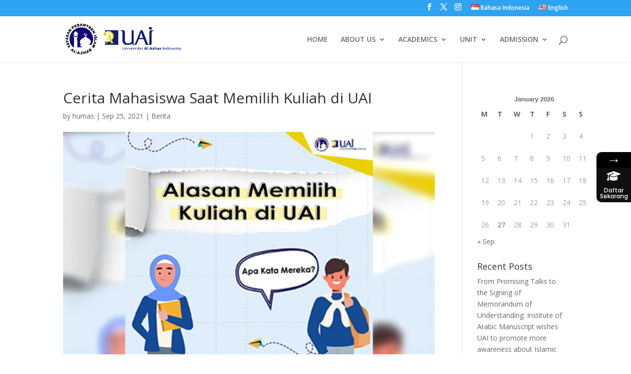

--- FILE ---
content_type: text/html; charset=UTF-8
request_url: https://uai.ac.id/en/cerita-mahasiswa-saat-memilih-kuliah-di-uai/
body_size: 90152
content:
<!DOCTYPE html>
<html lang="en-US">
<head>
	<meta charset="UTF-8" />
<meta http-equiv="X-UA-Compatible" content="IE=edge">
	<link rel="pingback" href="https://uai.ac.id/xmlrpc.php" />

	<script type="text/javascript">
		document.documentElement.className = 'js';
	</script>

				<style>								
					form#stickyelements-form input::-moz-placeholder{
						color: #4F4F4F;
					} 
					form#stickyelements-form input::-ms-input-placeholder{
						color: #4F4F4F					} 
					form#stickyelements-form input::-webkit-input-placeholder{
						color: #4F4F4F					}
					form#stickyelements-form input::placeholder{
						color: #4F4F4F					}
					form#stickyelements-form textarea::placeholder {
						color: #4F4F4F					}
					form#stickyelements-form textarea::-moz-placeholder {
						color: #4F4F4F					}					
			</style>	
			<meta name='robots' content='index, follow, max-image-preview:large, max-snippet:-1, max-video-preview:-1' />
<script type="text/javascript">
			let jqueryParams=[],jQuery=function(r){return jqueryParams=[...jqueryParams,r],jQuery},$=function(r){return jqueryParams=[...jqueryParams,r],$};window.jQuery=jQuery,window.$=jQuery;let customHeadScripts=!1;jQuery.fn=jQuery.prototype={},$.fn=jQuery.prototype={},jQuery.noConflict=function(r){if(window.jQuery)return jQuery=window.jQuery,$=window.jQuery,customHeadScripts=!0,jQuery.noConflict},jQuery.ready=function(r){jqueryParams=[...jqueryParams,r]},$.ready=function(r){jqueryParams=[...jqueryParams,r]},jQuery.load=function(r){jqueryParams=[...jqueryParams,r]},$.load=function(r){jqueryParams=[...jqueryParams,r]},jQuery.fn.ready=function(r){jqueryParams=[...jqueryParams,r]},$.fn.ready=function(r){jqueryParams=[...jqueryParams,r]};</script>
	<!-- This site is optimized with the Yoast SEO plugin v26.8 - https://yoast.com/product/yoast-seo-wordpress/ -->
	<title>Cerita Mahasiswa Saat Memilih Kuliah di UAI - Universitas Al Azhar Indonesia</title>
	<link rel="canonical" href="https://uai.ac.id/en/cerita-mahasiswa-saat-memilih-kuliah-di-uai/" />
	<meta property="og:locale" content="en_US" />
	<meta property="og:type" content="article" />
	<meta property="og:title" content="Cerita Mahasiswa Saat Memilih Kuliah di UAI - Universitas Al Azhar Indonesia" />
	<meta property="og:description" content="Assalamualaikum, Insan UAI! Setiap kampus pasti memiliki tradisi masing-masing dalam menyambut calon mahasiswa baru. Di Universitas Al-Azhar Indonesia, tradisi ini disebut PKKMB (Pengenalan Kehidupan Kampus Mahasiswa Baru). Di PKKMB ini, [&hellip;]" />
	<meta property="og:url" content="https://uai.ac.id/en/cerita-mahasiswa-saat-memilih-kuliah-di-uai/" />
	<meta property="og:site_name" content="Universitas Al Azhar Indonesia" />
	<meta property="article:published_time" content="2021-09-25T10:34:00+00:00" />
	<meta property="article:modified_time" content="2021-09-29T10:42:44+00:00" />
	<meta property="og:image" content="https://uai.ac.id/wp-content/uploads/2021/09/Alasan-Memilih-Kuliah.jpg" />
	<meta property="og:image:width" content="450" />
	<meta property="og:image:height" content="300" />
	<meta property="og:image:type" content="image/jpeg" />
	<meta name="author" content="humas" />
	<meta name="twitter:card" content="summary_large_image" />
	<meta name="twitter:label1" content="Written by" />
	<meta name="twitter:data1" content="humas" />
	<meta name="twitter:label2" content="Est. reading time" />
	<meta name="twitter:data2" content="2 minutes" />
	<script type="application/ld+json" class="yoast-schema-graph">{"@context":"https://schema.org","@graph":[{"@type":"Article","@id":"https://uai.ac.id/en/cerita-mahasiswa-saat-memilih-kuliah-di-uai/#article","isPartOf":{"@id":"https://uai.ac.id/en/cerita-mahasiswa-saat-memilih-kuliah-di-uai/"},"author":{"name":"humas","@id":"https://uai.ac.id/en/home/#/schema/person/ded02bd0a1767e8eab43132f3978b804"},"headline":"Cerita Mahasiswa Saat Memilih Kuliah di UAI","datePublished":"2021-09-25T10:34:00+00:00","dateModified":"2021-09-29T10:42:44+00:00","mainEntityOfPage":{"@id":"https://uai.ac.id/en/cerita-mahasiswa-saat-memilih-kuliah-di-uai/"},"wordCount":429,"image":{"@id":"https://uai.ac.id/en/cerita-mahasiswa-saat-memilih-kuliah-di-uai/#primaryimage"},"thumbnailUrl":"https://uai.ac.id/wp-content/uploads/2021/09/Alasan-Memilih-Kuliah.jpg","articleSection":["Berita"],"inLanguage":"en-US"},{"@type":"WebPage","@id":"https://uai.ac.id/en/cerita-mahasiswa-saat-memilih-kuliah-di-uai/","url":"https://uai.ac.id/en/cerita-mahasiswa-saat-memilih-kuliah-di-uai/","name":"Cerita Mahasiswa Saat Memilih Kuliah di UAI - Universitas Al Azhar Indonesia","isPartOf":{"@id":"https://uai.ac.id/en/home/#website"},"primaryImageOfPage":{"@id":"https://uai.ac.id/en/cerita-mahasiswa-saat-memilih-kuliah-di-uai/#primaryimage"},"image":{"@id":"https://uai.ac.id/en/cerita-mahasiswa-saat-memilih-kuliah-di-uai/#primaryimage"},"thumbnailUrl":"https://uai.ac.id/wp-content/uploads/2021/09/Alasan-Memilih-Kuliah.jpg","datePublished":"2021-09-25T10:34:00+00:00","dateModified":"2021-09-29T10:42:44+00:00","author":{"@id":"https://uai.ac.id/en/home/#/schema/person/ded02bd0a1767e8eab43132f3978b804"},"breadcrumb":{"@id":"https://uai.ac.id/en/cerita-mahasiswa-saat-memilih-kuliah-di-uai/#breadcrumb"},"inLanguage":"en-US","potentialAction":[{"@type":"ReadAction","target":["https://uai.ac.id/en/cerita-mahasiswa-saat-memilih-kuliah-di-uai/"]}]},{"@type":"ImageObject","inLanguage":"en-US","@id":"https://uai.ac.id/en/cerita-mahasiswa-saat-memilih-kuliah-di-uai/#primaryimage","url":"https://uai.ac.id/wp-content/uploads/2021/09/Alasan-Memilih-Kuliah.jpg","contentUrl":"https://uai.ac.id/wp-content/uploads/2021/09/Alasan-Memilih-Kuliah.jpg","width":450,"height":300},{"@type":"BreadcrumbList","@id":"https://uai.ac.id/en/cerita-mahasiswa-saat-memilih-kuliah-di-uai/#breadcrumb","itemListElement":[{"@type":"ListItem","position":1,"name":"Home","item":"https://uai.ac.id/en/home/"},{"@type":"ListItem","position":2,"name":"Cerita Mahasiswa Saat Memilih Kuliah di UAI"}]},{"@type":"WebSite","@id":"https://uai.ac.id/en/home/#website","url":"https://uai.ac.id/en/home/","name":"Universitas Al Azhar Indonesia","description":"An Enterprising University","potentialAction":[{"@type":"SearchAction","target":{"@type":"EntryPoint","urlTemplate":"https://uai.ac.id/en/home/?s={search_term_string}"},"query-input":{"@type":"PropertyValueSpecification","valueRequired":true,"valueName":"search_term_string"}}],"inLanguage":"en-US"},{"@type":"Person","@id":"https://uai.ac.id/en/home/#/schema/person/ded02bd0a1767e8eab43132f3978b804","name":"humas","image":{"@type":"ImageObject","inLanguage":"en-US","@id":"https://uai.ac.id/en/home/#/schema/person/image/","url":"https://secure.gravatar.com/avatar/43e136fda73b1d766e1d28efb1620082e7c1ce30ab5979f991b73d75bd89ea3d?s=96&d=mm&r=g","contentUrl":"https://secure.gravatar.com/avatar/43e136fda73b1d766e1d28efb1620082e7c1ce30ab5979f991b73d75bd89ea3d?s=96&d=mm&r=g","caption":"humas"},"url":"https://uai.ac.id/en/author/humas/"}]}</script>
	<!-- / Yoast SEO plugin. -->


<link rel='dns-prefetch' href='//fonts.googleapis.com' />
<link rel="alternate" type="application/rss+xml" title="Universitas Al Azhar Indonesia &raquo; Feed" href="https://uai.ac.id/en/feed/" />
<link rel="alternate" type="text/calendar" title="Universitas Al Azhar Indonesia &raquo; iCal Feed" href="https://uai.ac.id/events/?ical=1" />
<link rel="alternate" title="oEmbed (JSON)" type="application/json+oembed" href="https://uai.ac.id/wp-json/oembed/1.0/embed?url=https%3A%2F%2Fuai.ac.id%2Fen%2Fcerita-mahasiswa-saat-memilih-kuliah-di-uai%2F&#038;lang=en" />
<link rel="alternate" title="oEmbed (XML)" type="text/xml+oembed" href="https://uai.ac.id/wp-json/oembed/1.0/embed?url=https%3A%2F%2Fuai.ac.id%2Fen%2Fcerita-mahasiswa-saat-memilih-kuliah-di-uai%2F&#038;format=xml&#038;lang=en" />
		<!-- This site uses the Google Analytics by MonsterInsights plugin v9.11.1 - Using Analytics tracking - https://www.monsterinsights.com/ -->
							<script src="//www.googletagmanager.com/gtag/js?id=G-JNKJHVDPW1"  data-cfasync="false" data-wpfc-render="false" type="text/javascript" async></script>
			<script data-cfasync="false" data-wpfc-render="false" type="text/javascript">
				var mi_version = '9.11.1';
				var mi_track_user = true;
				var mi_no_track_reason = '';
								var MonsterInsightsDefaultLocations = {"page_location":"https:\/\/uai.ac.id\/en\/cerita-mahasiswa-saat-memilih-kuliah-di-uai\/"};
								if ( typeof MonsterInsightsPrivacyGuardFilter === 'function' ) {
					var MonsterInsightsLocations = (typeof MonsterInsightsExcludeQuery === 'object') ? MonsterInsightsPrivacyGuardFilter( MonsterInsightsExcludeQuery ) : MonsterInsightsPrivacyGuardFilter( MonsterInsightsDefaultLocations );
				} else {
					var MonsterInsightsLocations = (typeof MonsterInsightsExcludeQuery === 'object') ? MonsterInsightsExcludeQuery : MonsterInsightsDefaultLocations;
				}

								var disableStrs = [
										'ga-disable-G-JNKJHVDPW1',
									];

				/* Function to detect opted out users */
				function __gtagTrackerIsOptedOut() {
					for (var index = 0; index < disableStrs.length; index++) {
						if (document.cookie.indexOf(disableStrs[index] + '=true') > -1) {
							return true;
						}
					}

					return false;
				}

				/* Disable tracking if the opt-out cookie exists. */
				if (__gtagTrackerIsOptedOut()) {
					for (var index = 0; index < disableStrs.length; index++) {
						window[disableStrs[index]] = true;
					}
				}

				/* Opt-out function */
				function __gtagTrackerOptout() {
					for (var index = 0; index < disableStrs.length; index++) {
						document.cookie = disableStrs[index] + '=true; expires=Thu, 31 Dec 2099 23:59:59 UTC; path=/';
						window[disableStrs[index]] = true;
					}
				}

				if ('undefined' === typeof gaOptout) {
					function gaOptout() {
						__gtagTrackerOptout();
					}
				}
								window.dataLayer = window.dataLayer || [];

				window.MonsterInsightsDualTracker = {
					helpers: {},
					trackers: {},
				};
				if (mi_track_user) {
					function __gtagDataLayer() {
						dataLayer.push(arguments);
					}

					function __gtagTracker(type, name, parameters) {
						if (!parameters) {
							parameters = {};
						}

						if (parameters.send_to) {
							__gtagDataLayer.apply(null, arguments);
							return;
						}

						if (type === 'event') {
														parameters.send_to = monsterinsights_frontend.v4_id;
							var hookName = name;
							if (typeof parameters['event_category'] !== 'undefined') {
								hookName = parameters['event_category'] + ':' + name;
							}

							if (typeof MonsterInsightsDualTracker.trackers[hookName] !== 'undefined') {
								MonsterInsightsDualTracker.trackers[hookName](parameters);
							} else {
								__gtagDataLayer('event', name, parameters);
							}
							
						} else {
							__gtagDataLayer.apply(null, arguments);
						}
					}

					__gtagTracker('js', new Date());
					__gtagTracker('set', {
						'developer_id.dZGIzZG': true,
											});
					if ( MonsterInsightsLocations.page_location ) {
						__gtagTracker('set', MonsterInsightsLocations);
					}
										__gtagTracker('config', 'G-JNKJHVDPW1', {"forceSSL":"true","link_attribution":"true"} );
										window.gtag = __gtagTracker;										(function () {
						/* https://developers.google.com/analytics/devguides/collection/analyticsjs/ */
						/* ga and __gaTracker compatibility shim. */
						var noopfn = function () {
							return null;
						};
						var newtracker = function () {
							return new Tracker();
						};
						var Tracker = function () {
							return null;
						};
						var p = Tracker.prototype;
						p.get = noopfn;
						p.set = noopfn;
						p.send = function () {
							var args = Array.prototype.slice.call(arguments);
							args.unshift('send');
							__gaTracker.apply(null, args);
						};
						var __gaTracker = function () {
							var len = arguments.length;
							if (len === 0) {
								return;
							}
							var f = arguments[len - 1];
							if (typeof f !== 'object' || f === null || typeof f.hitCallback !== 'function') {
								if ('send' === arguments[0]) {
									var hitConverted, hitObject = false, action;
									if ('event' === arguments[1]) {
										if ('undefined' !== typeof arguments[3]) {
											hitObject = {
												'eventAction': arguments[3],
												'eventCategory': arguments[2],
												'eventLabel': arguments[4],
												'value': arguments[5] ? arguments[5] : 1,
											}
										}
									}
									if ('pageview' === arguments[1]) {
										if ('undefined' !== typeof arguments[2]) {
											hitObject = {
												'eventAction': 'page_view',
												'page_path': arguments[2],
											}
										}
									}
									if (typeof arguments[2] === 'object') {
										hitObject = arguments[2];
									}
									if (typeof arguments[5] === 'object') {
										Object.assign(hitObject, arguments[5]);
									}
									if ('undefined' !== typeof arguments[1].hitType) {
										hitObject = arguments[1];
										if ('pageview' === hitObject.hitType) {
											hitObject.eventAction = 'page_view';
										}
									}
									if (hitObject) {
										action = 'timing' === arguments[1].hitType ? 'timing_complete' : hitObject.eventAction;
										hitConverted = mapArgs(hitObject);
										__gtagTracker('event', action, hitConverted);
									}
								}
								return;
							}

							function mapArgs(args) {
								var arg, hit = {};
								var gaMap = {
									'eventCategory': 'event_category',
									'eventAction': 'event_action',
									'eventLabel': 'event_label',
									'eventValue': 'event_value',
									'nonInteraction': 'non_interaction',
									'timingCategory': 'event_category',
									'timingVar': 'name',
									'timingValue': 'value',
									'timingLabel': 'event_label',
									'page': 'page_path',
									'location': 'page_location',
									'title': 'page_title',
									'referrer' : 'page_referrer',
								};
								for (arg in args) {
																		if (!(!args.hasOwnProperty(arg) || !gaMap.hasOwnProperty(arg))) {
										hit[gaMap[arg]] = args[arg];
									} else {
										hit[arg] = args[arg];
									}
								}
								return hit;
							}

							try {
								f.hitCallback();
							} catch (ex) {
							}
						};
						__gaTracker.create = newtracker;
						__gaTracker.getByName = newtracker;
						__gaTracker.getAll = function () {
							return [];
						};
						__gaTracker.remove = noopfn;
						__gaTracker.loaded = true;
						window['__gaTracker'] = __gaTracker;
					})();
									} else {
										console.log("");
					(function () {
						function __gtagTracker() {
							return null;
						}

						window['__gtagTracker'] = __gtagTracker;
						window['gtag'] = __gtagTracker;
					})();
									}
			</script>
							<!-- / Google Analytics by MonsterInsights -->
		<meta content="Divi v.4.27.5" name="generator"/>
<link rel='stylesheet' id='wp-block-library-css' href='https://uai.ac.id/wp-includes/css/dist/block-library/style.min.css?ver=6.9' type='text/css' media='all' />
<style id='wp-block-social-links-inline-css' type='text/css'>
.wp-block-social-links{background:none;box-sizing:border-box;margin-left:0;padding-left:0;padding-right:0;text-indent:0}.wp-block-social-links .wp-social-link a,.wp-block-social-links .wp-social-link a:hover{border-bottom:0;box-shadow:none;text-decoration:none}.wp-block-social-links .wp-social-link svg{height:1em;width:1em}.wp-block-social-links .wp-social-link span:not(.screen-reader-text){font-size:.65em;margin-left:.5em;margin-right:.5em}.wp-block-social-links.has-small-icon-size{font-size:16px}.wp-block-social-links,.wp-block-social-links.has-normal-icon-size{font-size:24px}.wp-block-social-links.has-large-icon-size{font-size:36px}.wp-block-social-links.has-huge-icon-size{font-size:48px}.wp-block-social-links.aligncenter{display:flex;justify-content:center}.wp-block-social-links.alignright{justify-content:flex-end}.wp-block-social-link{border-radius:9999px;display:block}@media not (prefers-reduced-motion){.wp-block-social-link{transition:transform .1s ease}}.wp-block-social-link{height:auto}.wp-block-social-link a{align-items:center;display:flex;line-height:0}.wp-block-social-link:hover{transform:scale(1.1)}.wp-block-social-links .wp-block-social-link.wp-social-link{display:inline-block;margin:0;padding:0}.wp-block-social-links .wp-block-social-link.wp-social-link .wp-block-social-link-anchor,.wp-block-social-links .wp-block-social-link.wp-social-link .wp-block-social-link-anchor svg,.wp-block-social-links .wp-block-social-link.wp-social-link .wp-block-social-link-anchor:active,.wp-block-social-links .wp-block-social-link.wp-social-link .wp-block-social-link-anchor:hover,.wp-block-social-links .wp-block-social-link.wp-social-link .wp-block-social-link-anchor:visited{color:currentColor;fill:currentColor}:where(.wp-block-social-links:not(.is-style-logos-only)) .wp-social-link{background-color:#f0f0f0;color:#444}:where(.wp-block-social-links:not(.is-style-logos-only)) .wp-social-link-amazon{background-color:#f90;color:#fff}:where(.wp-block-social-links:not(.is-style-logos-only)) .wp-social-link-bandcamp{background-color:#1ea0c3;color:#fff}:where(.wp-block-social-links:not(.is-style-logos-only)) .wp-social-link-behance{background-color:#0757fe;color:#fff}:where(.wp-block-social-links:not(.is-style-logos-only)) .wp-social-link-bluesky{background-color:#0a7aff;color:#fff}:where(.wp-block-social-links:not(.is-style-logos-only)) .wp-social-link-codepen{background-color:#1e1f26;color:#fff}:where(.wp-block-social-links:not(.is-style-logos-only)) .wp-social-link-deviantart{background-color:#02e49b;color:#fff}:where(.wp-block-social-links:not(.is-style-logos-only)) .wp-social-link-discord{background-color:#5865f2;color:#fff}:where(.wp-block-social-links:not(.is-style-logos-only)) .wp-social-link-dribbble{background-color:#e94c89;color:#fff}:where(.wp-block-social-links:not(.is-style-logos-only)) .wp-social-link-dropbox{background-color:#4280ff;color:#fff}:where(.wp-block-social-links:not(.is-style-logos-only)) .wp-social-link-etsy{background-color:#f45800;color:#fff}:where(.wp-block-social-links:not(.is-style-logos-only)) .wp-social-link-facebook{background-color:#0866ff;color:#fff}:where(.wp-block-social-links:not(.is-style-logos-only)) .wp-social-link-fivehundredpx{background-color:#000;color:#fff}:where(.wp-block-social-links:not(.is-style-logos-only)) .wp-social-link-flickr{background-color:#0461dd;color:#fff}:where(.wp-block-social-links:not(.is-style-logos-only)) .wp-social-link-foursquare{background-color:#e65678;color:#fff}:where(.wp-block-social-links:not(.is-style-logos-only)) .wp-social-link-github{background-color:#24292d;color:#fff}:where(.wp-block-social-links:not(.is-style-logos-only)) .wp-social-link-goodreads{background-color:#eceadd;color:#382110}:where(.wp-block-social-links:not(.is-style-logos-only)) .wp-social-link-google{background-color:#ea4434;color:#fff}:where(.wp-block-social-links:not(.is-style-logos-only)) .wp-social-link-gravatar{background-color:#1d4fc4;color:#fff}:where(.wp-block-social-links:not(.is-style-logos-only)) .wp-social-link-instagram{background-color:#f00075;color:#fff}:where(.wp-block-social-links:not(.is-style-logos-only)) .wp-social-link-lastfm{background-color:#e21b24;color:#fff}:where(.wp-block-social-links:not(.is-style-logos-only)) .wp-social-link-linkedin{background-color:#0d66c2;color:#fff}:where(.wp-block-social-links:not(.is-style-logos-only)) .wp-social-link-mastodon{background-color:#3288d4;color:#fff}:where(.wp-block-social-links:not(.is-style-logos-only)) .wp-social-link-medium{background-color:#000;color:#fff}:where(.wp-block-social-links:not(.is-style-logos-only)) .wp-social-link-meetup{background-color:#f6405f;color:#fff}:where(.wp-block-social-links:not(.is-style-logos-only)) .wp-social-link-patreon{background-color:#000;color:#fff}:where(.wp-block-social-links:not(.is-style-logos-only)) .wp-social-link-pinterest{background-color:#e60122;color:#fff}:where(.wp-block-social-links:not(.is-style-logos-only)) .wp-social-link-pocket{background-color:#ef4155;color:#fff}:where(.wp-block-social-links:not(.is-style-logos-only)) .wp-social-link-reddit{background-color:#ff4500;color:#fff}:where(.wp-block-social-links:not(.is-style-logos-only)) .wp-social-link-skype{background-color:#0478d7;color:#fff}:where(.wp-block-social-links:not(.is-style-logos-only)) .wp-social-link-snapchat{background-color:#fefc00;color:#fff;stroke:#000}:where(.wp-block-social-links:not(.is-style-logos-only)) .wp-social-link-soundcloud{background-color:#ff5600;color:#fff}:where(.wp-block-social-links:not(.is-style-logos-only)) .wp-social-link-spotify{background-color:#1bd760;color:#fff}:where(.wp-block-social-links:not(.is-style-logos-only)) .wp-social-link-telegram{background-color:#2aabee;color:#fff}:where(.wp-block-social-links:not(.is-style-logos-only)) .wp-social-link-threads{background-color:#000;color:#fff}:where(.wp-block-social-links:not(.is-style-logos-only)) .wp-social-link-tiktok{background-color:#000;color:#fff}:where(.wp-block-social-links:not(.is-style-logos-only)) .wp-social-link-tumblr{background-color:#011835;color:#fff}:where(.wp-block-social-links:not(.is-style-logos-only)) .wp-social-link-twitch{background-color:#6440a4;color:#fff}:where(.wp-block-social-links:not(.is-style-logos-only)) .wp-social-link-twitter{background-color:#1da1f2;color:#fff}:where(.wp-block-social-links:not(.is-style-logos-only)) .wp-social-link-vimeo{background-color:#1eb7ea;color:#fff}:where(.wp-block-social-links:not(.is-style-logos-only)) .wp-social-link-vk{background-color:#4680c2;color:#fff}:where(.wp-block-social-links:not(.is-style-logos-only)) .wp-social-link-wordpress{background-color:#3499cd;color:#fff}:where(.wp-block-social-links:not(.is-style-logos-only)) .wp-social-link-whatsapp{background-color:#25d366;color:#fff}:where(.wp-block-social-links:not(.is-style-logos-only)) .wp-social-link-x{background-color:#000;color:#fff}:where(.wp-block-social-links:not(.is-style-logos-only)) .wp-social-link-yelp{background-color:#d32422;color:#fff}:where(.wp-block-social-links:not(.is-style-logos-only)) .wp-social-link-youtube{background-color:red;color:#fff}:where(.wp-block-social-links.is-style-logos-only) .wp-social-link{background:none}:where(.wp-block-social-links.is-style-logos-only) .wp-social-link svg{height:1.25em;width:1.25em}:where(.wp-block-social-links.is-style-logos-only) .wp-social-link-amazon{color:#f90}:where(.wp-block-social-links.is-style-logos-only) .wp-social-link-bandcamp{color:#1ea0c3}:where(.wp-block-social-links.is-style-logos-only) .wp-social-link-behance{color:#0757fe}:where(.wp-block-social-links.is-style-logos-only) .wp-social-link-bluesky{color:#0a7aff}:where(.wp-block-social-links.is-style-logos-only) .wp-social-link-codepen{color:#1e1f26}:where(.wp-block-social-links.is-style-logos-only) .wp-social-link-deviantart{color:#02e49b}:where(.wp-block-social-links.is-style-logos-only) .wp-social-link-discord{color:#5865f2}:where(.wp-block-social-links.is-style-logos-only) .wp-social-link-dribbble{color:#e94c89}:where(.wp-block-social-links.is-style-logos-only) .wp-social-link-dropbox{color:#4280ff}:where(.wp-block-social-links.is-style-logos-only) .wp-social-link-etsy{color:#f45800}:where(.wp-block-social-links.is-style-logos-only) .wp-social-link-facebook{color:#0866ff}:where(.wp-block-social-links.is-style-logos-only) .wp-social-link-fivehundredpx{color:#000}:where(.wp-block-social-links.is-style-logos-only) .wp-social-link-flickr{color:#0461dd}:where(.wp-block-social-links.is-style-logos-only) .wp-social-link-foursquare{color:#e65678}:where(.wp-block-social-links.is-style-logos-only) .wp-social-link-github{color:#24292d}:where(.wp-block-social-links.is-style-logos-only) .wp-social-link-goodreads{color:#382110}:where(.wp-block-social-links.is-style-logos-only) .wp-social-link-google{color:#ea4434}:where(.wp-block-social-links.is-style-logos-only) .wp-social-link-gravatar{color:#1d4fc4}:where(.wp-block-social-links.is-style-logos-only) .wp-social-link-instagram{color:#f00075}:where(.wp-block-social-links.is-style-logos-only) .wp-social-link-lastfm{color:#e21b24}:where(.wp-block-social-links.is-style-logos-only) .wp-social-link-linkedin{color:#0d66c2}:where(.wp-block-social-links.is-style-logos-only) .wp-social-link-mastodon{color:#3288d4}:where(.wp-block-social-links.is-style-logos-only) .wp-social-link-medium{color:#000}:where(.wp-block-social-links.is-style-logos-only) .wp-social-link-meetup{color:#f6405f}:where(.wp-block-social-links.is-style-logos-only) .wp-social-link-patreon{color:#000}:where(.wp-block-social-links.is-style-logos-only) .wp-social-link-pinterest{color:#e60122}:where(.wp-block-social-links.is-style-logos-only) .wp-social-link-pocket{color:#ef4155}:where(.wp-block-social-links.is-style-logos-only) .wp-social-link-reddit{color:#ff4500}:where(.wp-block-social-links.is-style-logos-only) .wp-social-link-skype{color:#0478d7}:where(.wp-block-social-links.is-style-logos-only) .wp-social-link-snapchat{color:#fff;stroke:#000}:where(.wp-block-social-links.is-style-logos-only) .wp-social-link-soundcloud{color:#ff5600}:where(.wp-block-social-links.is-style-logos-only) .wp-social-link-spotify{color:#1bd760}:where(.wp-block-social-links.is-style-logos-only) .wp-social-link-telegram{color:#2aabee}:where(.wp-block-social-links.is-style-logos-only) .wp-social-link-threads{color:#000}:where(.wp-block-social-links.is-style-logos-only) .wp-social-link-tiktok{color:#000}:where(.wp-block-social-links.is-style-logos-only) .wp-social-link-tumblr{color:#011835}:where(.wp-block-social-links.is-style-logos-only) .wp-social-link-twitch{color:#6440a4}:where(.wp-block-social-links.is-style-logos-only) .wp-social-link-twitter{color:#1da1f2}:where(.wp-block-social-links.is-style-logos-only) .wp-social-link-vimeo{color:#1eb7ea}:where(.wp-block-social-links.is-style-logos-only) .wp-social-link-vk{color:#4680c2}:where(.wp-block-social-links.is-style-logos-only) .wp-social-link-whatsapp{color:#25d366}:where(.wp-block-social-links.is-style-logos-only) .wp-social-link-wordpress{color:#3499cd}:where(.wp-block-social-links.is-style-logos-only) .wp-social-link-x{color:#000}:where(.wp-block-social-links.is-style-logos-only) .wp-social-link-yelp{color:#d32422}:where(.wp-block-social-links.is-style-logos-only) .wp-social-link-youtube{color:red}.wp-block-social-links.is-style-pill-shape .wp-social-link{width:auto}:root :where(.wp-block-social-links .wp-social-link a){padding:.25em}:root :where(.wp-block-social-links.is-style-logos-only .wp-social-link a){padding:0}:root :where(.wp-block-social-links.is-style-pill-shape .wp-social-link a){padding-left:.6666666667em;padding-right:.6666666667em}.wp-block-social-links:not(.has-icon-color):not(.has-icon-background-color) .wp-social-link-snapchat .wp-block-social-link-label{color:#000}
/*# sourceURL=https://uai.ac.id/wp-includes/blocks/social-links/style.min.css */
</style>
<style id='global-styles-inline-css' type='text/css'>
:root{--wp--preset--aspect-ratio--square: 1;--wp--preset--aspect-ratio--4-3: 4/3;--wp--preset--aspect-ratio--3-4: 3/4;--wp--preset--aspect-ratio--3-2: 3/2;--wp--preset--aspect-ratio--2-3: 2/3;--wp--preset--aspect-ratio--16-9: 16/9;--wp--preset--aspect-ratio--9-16: 9/16;--wp--preset--color--black: #000000;--wp--preset--color--cyan-bluish-gray: #abb8c3;--wp--preset--color--white: #ffffff;--wp--preset--color--pale-pink: #f78da7;--wp--preset--color--vivid-red: #cf2e2e;--wp--preset--color--luminous-vivid-orange: #ff6900;--wp--preset--color--luminous-vivid-amber: #fcb900;--wp--preset--color--light-green-cyan: #7bdcb5;--wp--preset--color--vivid-green-cyan: #00d084;--wp--preset--color--pale-cyan-blue: #8ed1fc;--wp--preset--color--vivid-cyan-blue: #0693e3;--wp--preset--color--vivid-purple: #9b51e0;--wp--preset--gradient--vivid-cyan-blue-to-vivid-purple: linear-gradient(135deg,rgb(6,147,227) 0%,rgb(155,81,224) 100%);--wp--preset--gradient--light-green-cyan-to-vivid-green-cyan: linear-gradient(135deg,rgb(122,220,180) 0%,rgb(0,208,130) 100%);--wp--preset--gradient--luminous-vivid-amber-to-luminous-vivid-orange: linear-gradient(135deg,rgb(252,185,0) 0%,rgb(255,105,0) 100%);--wp--preset--gradient--luminous-vivid-orange-to-vivid-red: linear-gradient(135deg,rgb(255,105,0) 0%,rgb(207,46,46) 100%);--wp--preset--gradient--very-light-gray-to-cyan-bluish-gray: linear-gradient(135deg,rgb(238,238,238) 0%,rgb(169,184,195) 100%);--wp--preset--gradient--cool-to-warm-spectrum: linear-gradient(135deg,rgb(74,234,220) 0%,rgb(151,120,209) 20%,rgb(207,42,186) 40%,rgb(238,44,130) 60%,rgb(251,105,98) 80%,rgb(254,248,76) 100%);--wp--preset--gradient--blush-light-purple: linear-gradient(135deg,rgb(255,206,236) 0%,rgb(152,150,240) 100%);--wp--preset--gradient--blush-bordeaux: linear-gradient(135deg,rgb(254,205,165) 0%,rgb(254,45,45) 50%,rgb(107,0,62) 100%);--wp--preset--gradient--luminous-dusk: linear-gradient(135deg,rgb(255,203,112) 0%,rgb(199,81,192) 50%,rgb(65,88,208) 100%);--wp--preset--gradient--pale-ocean: linear-gradient(135deg,rgb(255,245,203) 0%,rgb(182,227,212) 50%,rgb(51,167,181) 100%);--wp--preset--gradient--electric-grass: linear-gradient(135deg,rgb(202,248,128) 0%,rgb(113,206,126) 100%);--wp--preset--gradient--midnight: linear-gradient(135deg,rgb(2,3,129) 0%,rgb(40,116,252) 100%);--wp--preset--font-size--small: 13px;--wp--preset--font-size--medium: 20px;--wp--preset--font-size--large: 36px;--wp--preset--font-size--x-large: 42px;--wp--preset--spacing--20: 0.44rem;--wp--preset--spacing--30: 0.67rem;--wp--preset--spacing--40: 1rem;--wp--preset--spacing--50: 1.5rem;--wp--preset--spacing--60: 2.25rem;--wp--preset--spacing--70: 3.38rem;--wp--preset--spacing--80: 5.06rem;--wp--preset--shadow--natural: 6px 6px 9px rgba(0, 0, 0, 0.2);--wp--preset--shadow--deep: 12px 12px 50px rgba(0, 0, 0, 0.4);--wp--preset--shadow--sharp: 6px 6px 0px rgba(0, 0, 0, 0.2);--wp--preset--shadow--outlined: 6px 6px 0px -3px rgb(255, 255, 255), 6px 6px rgb(0, 0, 0);--wp--preset--shadow--crisp: 6px 6px 0px rgb(0, 0, 0);}:root { --wp--style--global--content-size: 823px;--wp--style--global--wide-size: 1080px; }:where(body) { margin: 0; }.wp-site-blocks > .alignleft { float: left; margin-right: 2em; }.wp-site-blocks > .alignright { float: right; margin-left: 2em; }.wp-site-blocks > .aligncenter { justify-content: center; margin-left: auto; margin-right: auto; }:where(.is-layout-flex){gap: 0.5em;}:where(.is-layout-grid){gap: 0.5em;}.is-layout-flow > .alignleft{float: left;margin-inline-start: 0;margin-inline-end: 2em;}.is-layout-flow > .alignright{float: right;margin-inline-start: 2em;margin-inline-end: 0;}.is-layout-flow > .aligncenter{margin-left: auto !important;margin-right: auto !important;}.is-layout-constrained > .alignleft{float: left;margin-inline-start: 0;margin-inline-end: 2em;}.is-layout-constrained > .alignright{float: right;margin-inline-start: 2em;margin-inline-end: 0;}.is-layout-constrained > .aligncenter{margin-left: auto !important;margin-right: auto !important;}.is-layout-constrained > :where(:not(.alignleft):not(.alignright):not(.alignfull)){max-width: var(--wp--style--global--content-size);margin-left: auto !important;margin-right: auto !important;}.is-layout-constrained > .alignwide{max-width: var(--wp--style--global--wide-size);}body .is-layout-flex{display: flex;}.is-layout-flex{flex-wrap: wrap;align-items: center;}.is-layout-flex > :is(*, div){margin: 0;}body .is-layout-grid{display: grid;}.is-layout-grid > :is(*, div){margin: 0;}body{padding-top: 0px;padding-right: 0px;padding-bottom: 0px;padding-left: 0px;}:root :where(.wp-element-button, .wp-block-button__link){background-color: #32373c;border-width: 0;color: #fff;font-family: inherit;font-size: inherit;font-style: inherit;font-weight: inherit;letter-spacing: inherit;line-height: inherit;padding-top: calc(0.667em + 2px);padding-right: calc(1.333em + 2px);padding-bottom: calc(0.667em + 2px);padding-left: calc(1.333em + 2px);text-decoration: none;text-transform: inherit;}.has-black-color{color: var(--wp--preset--color--black) !important;}.has-cyan-bluish-gray-color{color: var(--wp--preset--color--cyan-bluish-gray) !important;}.has-white-color{color: var(--wp--preset--color--white) !important;}.has-pale-pink-color{color: var(--wp--preset--color--pale-pink) !important;}.has-vivid-red-color{color: var(--wp--preset--color--vivid-red) !important;}.has-luminous-vivid-orange-color{color: var(--wp--preset--color--luminous-vivid-orange) !important;}.has-luminous-vivid-amber-color{color: var(--wp--preset--color--luminous-vivid-amber) !important;}.has-light-green-cyan-color{color: var(--wp--preset--color--light-green-cyan) !important;}.has-vivid-green-cyan-color{color: var(--wp--preset--color--vivid-green-cyan) !important;}.has-pale-cyan-blue-color{color: var(--wp--preset--color--pale-cyan-blue) !important;}.has-vivid-cyan-blue-color{color: var(--wp--preset--color--vivid-cyan-blue) !important;}.has-vivid-purple-color{color: var(--wp--preset--color--vivid-purple) !important;}.has-black-background-color{background-color: var(--wp--preset--color--black) !important;}.has-cyan-bluish-gray-background-color{background-color: var(--wp--preset--color--cyan-bluish-gray) !important;}.has-white-background-color{background-color: var(--wp--preset--color--white) !important;}.has-pale-pink-background-color{background-color: var(--wp--preset--color--pale-pink) !important;}.has-vivid-red-background-color{background-color: var(--wp--preset--color--vivid-red) !important;}.has-luminous-vivid-orange-background-color{background-color: var(--wp--preset--color--luminous-vivid-orange) !important;}.has-luminous-vivid-amber-background-color{background-color: var(--wp--preset--color--luminous-vivid-amber) !important;}.has-light-green-cyan-background-color{background-color: var(--wp--preset--color--light-green-cyan) !important;}.has-vivid-green-cyan-background-color{background-color: var(--wp--preset--color--vivid-green-cyan) !important;}.has-pale-cyan-blue-background-color{background-color: var(--wp--preset--color--pale-cyan-blue) !important;}.has-vivid-cyan-blue-background-color{background-color: var(--wp--preset--color--vivid-cyan-blue) !important;}.has-vivid-purple-background-color{background-color: var(--wp--preset--color--vivid-purple) !important;}.has-black-border-color{border-color: var(--wp--preset--color--black) !important;}.has-cyan-bluish-gray-border-color{border-color: var(--wp--preset--color--cyan-bluish-gray) !important;}.has-white-border-color{border-color: var(--wp--preset--color--white) !important;}.has-pale-pink-border-color{border-color: var(--wp--preset--color--pale-pink) !important;}.has-vivid-red-border-color{border-color: var(--wp--preset--color--vivid-red) !important;}.has-luminous-vivid-orange-border-color{border-color: var(--wp--preset--color--luminous-vivid-orange) !important;}.has-luminous-vivid-amber-border-color{border-color: var(--wp--preset--color--luminous-vivid-amber) !important;}.has-light-green-cyan-border-color{border-color: var(--wp--preset--color--light-green-cyan) !important;}.has-vivid-green-cyan-border-color{border-color: var(--wp--preset--color--vivid-green-cyan) !important;}.has-pale-cyan-blue-border-color{border-color: var(--wp--preset--color--pale-cyan-blue) !important;}.has-vivid-cyan-blue-border-color{border-color: var(--wp--preset--color--vivid-cyan-blue) !important;}.has-vivid-purple-border-color{border-color: var(--wp--preset--color--vivid-purple) !important;}.has-vivid-cyan-blue-to-vivid-purple-gradient-background{background: var(--wp--preset--gradient--vivid-cyan-blue-to-vivid-purple) !important;}.has-light-green-cyan-to-vivid-green-cyan-gradient-background{background: var(--wp--preset--gradient--light-green-cyan-to-vivid-green-cyan) !important;}.has-luminous-vivid-amber-to-luminous-vivid-orange-gradient-background{background: var(--wp--preset--gradient--luminous-vivid-amber-to-luminous-vivid-orange) !important;}.has-luminous-vivid-orange-to-vivid-red-gradient-background{background: var(--wp--preset--gradient--luminous-vivid-orange-to-vivid-red) !important;}.has-very-light-gray-to-cyan-bluish-gray-gradient-background{background: var(--wp--preset--gradient--very-light-gray-to-cyan-bluish-gray) !important;}.has-cool-to-warm-spectrum-gradient-background{background: var(--wp--preset--gradient--cool-to-warm-spectrum) !important;}.has-blush-light-purple-gradient-background{background: var(--wp--preset--gradient--blush-light-purple) !important;}.has-blush-bordeaux-gradient-background{background: var(--wp--preset--gradient--blush-bordeaux) !important;}.has-luminous-dusk-gradient-background{background: var(--wp--preset--gradient--luminous-dusk) !important;}.has-pale-ocean-gradient-background{background: var(--wp--preset--gradient--pale-ocean) !important;}.has-electric-grass-gradient-background{background: var(--wp--preset--gradient--electric-grass) !important;}.has-midnight-gradient-background{background: var(--wp--preset--gradient--midnight) !important;}.has-small-font-size{font-size: var(--wp--preset--font-size--small) !important;}.has-medium-font-size{font-size: var(--wp--preset--font-size--medium) !important;}.has-large-font-size{font-size: var(--wp--preset--font-size--large) !important;}.has-x-large-font-size{font-size: var(--wp--preset--font-size--x-large) !important;}
/*# sourceURL=global-styles-inline-css */
</style>
<style id='core-block-supports-inline-css' type='text/css'>
.wp-container-core-social-links-is-layout-ad2f72ca{flex-wrap:nowrap;}
/*# sourceURL=core-block-supports-inline-css */
</style>

<link rel='stylesheet' id='et-divi-open-sans-css' href='https://fonts.googleapis.com/css?family=Open+Sans:300italic,400italic,600italic,700italic,800italic,400,300,600,700,800&#038;subset=latin,latin-ext&#038;display=swap' type='text/css' media='all' />
<link rel='stylesheet' id='mystickyelements-google-fonts-css' href='https://fonts.googleapis.com/css?family=Poppins%3A400%2C500%2C600%2C700&#038;ver=6.9' type='text/css' media='all' />
<link rel='stylesheet' id='font-awesome-css-css' href='https://uai.ac.id/wp-content/plugins/mystickyelements/css/font-awesome.min.css?ver=2.3.4' type='text/css' media='all' />
<link rel='stylesheet' id='mystickyelements-front-css-css' href='https://uai.ac.id/wp-content/plugins/mystickyelements/css/mystickyelements-front.min.css?ver=2.3.4' type='text/css' media='all' />
<style id='mystickyelements-front-css-inline-css' type='text/css'>
@font-face {
					font-family: 'Open Sans Hebrew';
					src: url('https://uai.ac.id/wp-content/plugins/mystickyelements/fonts/OpenSansHebrew-Regular.woff') format('woff');
					font-weight: normal;
					font-style: normal;
					font-display: swap;
				}
				
				.mystickyelements-contact-form[dir='rtl'],
				.mystickyelements-contact-form[dir='rtl'] .element-contact-form .contact-form-heading,
				.mystickyelements-contact-form[dir='rtl'] form.stickyelements-form input,
				.mystickyelements-contact-form[dir='rtl'] form.stickyelements-form textarea,
				.mystickyelements-fixed[dir='rtl'] .mystickyelements-social-icon,
				.mystickyelements-fixed[dir='rtl'] .mystickyelements-social-text,
				html[dir='rtl'] .mystickyelements-contact-form,
				html[dir='rtl'] .mystickyelements-contact-form .element-contact-form .contact-form-heading,
				html[dir='rtl'] .mystickyelements-contact-form form.stickyelements-form input,
				html[dir='rtl'] .mystickyelements-contact-form form.stickyelements-form textarea,
				html[dir='rtl'] .mystickyelements-fixed .mystickyelements-social-icon,
				html[dir='rtl'] .mystickyelements-fixed .mystickyelements-social-text  {
					font-family: 'Open Sans Hebrew';
				}
				.mystickyelements-fixed,
									.mystickyelements-fixed ul,
									form#stickyelements-form select,
									form#stickyelements-form input,
									form#stickyelements-form textarea,
									.element-contact-form .contact-form-heading {
										font-family: Poppins;
									}.mystickyelements-contact-form[dir="rtl"],
									.mystickyelements-contact-form[dir="rtl"] .element-contact-form .contact-form-heading,
									.mystickyelements-contact-form[dir="rtl"] form#stickyelements-form input,
									.mystickyelements-contact-form[dir="rtl"] form#stickyelements-form textarea,
									.mystickyelements-fixed[dir="rtl"] .mystickyelements-social-icon,
									.mystickyelements-fixed[dir="rtl"] .mystickyelements-social-text,
									html[dir="rtl"] .mystickyelements-contact-form,
									html[dir="rtl"] .mystickyelements-contact-form .element-contact-form .contact-form-heading,
									html[dir="rtl"] .mystickyelements-contact-form form#stickyelements-form input,
									html[dir="rtl"] .mystickyelements-contact-form form#stickyelements-form textarea,
									html[dir="rtl"] .mystickyelements-fixed .mystickyelements-social-icon,
									html[dir="rtl"] .mystickyelements-fixed .mystickyelements-social-text {
										font-family: Poppins;
									}
/*# sourceURL=mystickyelements-front-css-inline-css */
</style>
<link rel='stylesheet' id='intl-tel-input-css' href='https://uai.ac.id/wp-content/plugins/mystickyelements/intl-tel-input-src/build/css/intlTelInput.css?ver=2.3.4' type='text/css' media='all' />
<link rel='stylesheet' id='divi-style-css' href='https://uai.ac.id/wp-content/themes/Divi/style-static.min.css?ver=4.27.5' type='text/css' media='all' />
<script type="text/javascript" src="https://uai.ac.id/wp-content/plugins/google-analytics-for-wordpress/assets/js/frontend-gtag.min.js?ver=9.11.1" id="monsterinsights-frontend-script-js" async="async" data-wp-strategy="async"></script>
<script data-cfasync="false" data-wpfc-render="false" type="text/javascript" id='monsterinsights-frontend-script-js-extra'>/* <![CDATA[ */
var monsterinsights_frontend = {"js_events_tracking":"true","download_extensions":"doc,pdf,ppt,zip,xls,docx,pptx,xlsx","inbound_paths":"[{\"path\":\"\\\/go\\\/\",\"label\":\"affiliate\"},{\"path\":\"\\\/recommend\\\/\",\"label\":\"affiliate\"}]","home_url":"https:\/\/uai.ac.id","hash_tracking":"false","v4_id":"G-JNKJHVDPW1"};/* ]]> */
</script>
<link rel="https://api.w.org/" href="https://uai.ac.id/wp-json/" /><link rel="alternate" title="JSON" type="application/json" href="https://uai.ac.id/wp-json/wp/v2/posts/22926" /><link rel="EditURI" type="application/rsd+xml" title="RSD" href="https://uai.ac.id/xmlrpc.php?rsd" />
<meta name="generator" content="WordPress 6.9" />
<link rel='shortlink' href='https://uai.ac.id/?p=22926' />
<meta name="tec-api-version" content="v1"><meta name="tec-api-origin" content="https://uai.ac.id"><link rel="alternate" href="https://uai.ac.id/wp-json/tribe/events/v1/" /><meta name="viewport" content="width=device-width, initial-scale=1.0, maximum-scale=1.0, user-scalable=0" /><link rel="icon" href="https://uai.ac.id/wp-content/uploads/2019/01/cropped-Logouai-icon-32x32.png" sizes="32x32" />
<link rel="icon" href="https://uai.ac.id/wp-content/uploads/2019/01/cropped-Logouai-icon-192x192.png" sizes="192x192" />
<link rel="apple-touch-icon" href="https://uai.ac.id/wp-content/uploads/2019/01/cropped-Logouai-icon-180x180.png" />
<meta name="msapplication-TileImage" content="https://uai.ac.id/wp-content/uploads/2019/01/cropped-Logouai-icon-270x270.png" />
<style id="et-divi-customizer-global-cached-inline-styles">body,.et_pb_column_1_2 .et_quote_content blockquote cite,.et_pb_column_1_2 .et_link_content a.et_link_main_url,.et_pb_column_1_3 .et_quote_content blockquote cite,.et_pb_column_3_8 .et_quote_content blockquote cite,.et_pb_column_1_4 .et_quote_content blockquote cite,.et_pb_blog_grid .et_quote_content blockquote cite,.et_pb_column_1_3 .et_link_content a.et_link_main_url,.et_pb_column_3_8 .et_link_content a.et_link_main_url,.et_pb_column_1_4 .et_link_content a.et_link_main_url,.et_pb_blog_grid .et_link_content a.et_link_main_url,body .et_pb_bg_layout_light .et_pb_post p,body .et_pb_bg_layout_dark .et_pb_post p{font-size:14px}.et_pb_slide_content,.et_pb_best_value{font-size:15px}#main-footer{background-color:#0a0a0a}#et-footer-nav{background-color:#191919}.bottom-nav,.bottom-nav a,.bottom-nav li.current-menu-item a{color:#ffffff}#et-footer-nav .bottom-nav li.current-menu-item a{color:#ffffff}.bottom-nav{letter-spacing:1px}#footer-bottom{background-color:#110000}#footer-info,#footer-info a{color:#ffffff}#footer-bottom .et-social-icon a{color:#0a0000}@media only screen and (min-width:981px){.et_header_style_left #et-top-navigation,.et_header_style_split #et-top-navigation{padding:40px 0 0 0}.et_header_style_left #et-top-navigation nav>ul>li>a,.et_header_style_split #et-top-navigation nav>ul>li>a{padding-bottom:40px}.et_header_style_split .centered-inline-logo-wrap{width:80px;margin:-80px 0}.et_header_style_split .centered-inline-logo-wrap #logo{max-height:80px}.et_pb_svg_logo.et_header_style_split .centered-inline-logo-wrap #logo{height:80px}.et_header_style_centered #top-menu>li>a{padding-bottom:14px}.et_header_style_slide #et-top-navigation,.et_header_style_fullscreen #et-top-navigation{padding:31px 0 31px 0!important}.et_header_style_centered #main-header .logo_container{height:80px}#logo{max-height:70%}.et_pb_svg_logo #logo{height:70%}}@media only screen and (min-width:1350px){.et_pb_row{padding:27px 0}.et_pb_section{padding:54px 0}.single.et_pb_pagebuilder_layout.et_full_width_page .et_post_meta_wrapper{padding-top:81px}.et_pb_fullwidth_section{padding:0}}</style></head>
<body class="wp-singular post-template-default single single-post postid-22926 single-format-standard wp-theme-Divi tribe-no-js et_pb_button_helper_class et_fixed_nav et_show_nav et_secondary_nav_enabled et_primary_nav_dropdown_animation_fade et_secondary_nav_dropdown_animation_fade et_header_style_left et_pb_footer_columns_1_3__2_3 et_cover_background et_pb_gutter osx et_pb_gutters3 et_right_sidebar et_divi_theme et-db">
	<div id="page-container">

					<div id="top-header">
			<div class="container clearfix">

			
				<div id="et-secondary-menu">
				<ul class="et-social-icons">

	<li class="et-social-icon et-social-facebook">
		<a href="https://www.facebook.com/people/Universitas-Al-Azhar-Indonesia/100063472812632/?ref=br_rs#" class="icon">
			<span>Facebook</span>
		</a>
	</li>
	<li class="et-social-icon et-social-twitter">
		<a href="https://x.com/UAIofficial_" class="icon">
			<span>X</span>
		</a>
	</li>
	<li class="et-social-icon et-social-instagram">
		<a href="https://www.instagram.com/universitasalazharindonesia/" class="icon">
			<span>Instagram</span>
		</a>
	</li>

</ul><ul id="et-secondary-nav" class="menu"><li class="lang-item lang-item-215 lang-item-id no-translation lang-item-first menu-item menu-item-type-custom menu-item-object-custom menu-item-27227-id"><a href="https://uai.ac.id/" hreflang="id-ID" lang="id-ID"><img src="[data-uri]" alt="" width="16" height="11" style="width: 16px; height: 11px;" /><span style="margin-left:0.3em;">Bahasa Indonesia</span></a></li>
<li class="lang-item lang-item-131 lang-item-en current-lang menu-item menu-item-type-custom menu-item-object-custom menu-item-27227-en"><a href="https://uai.ac.id/en/cerita-mahasiswa-saat-memilih-kuliah-di-uai/" hreflang="en-US" lang="en-US"><img src="[data-uri]" alt="" width="16" height="11" style="width: 16px; height: 11px;" /><span style="margin-left:0.3em;">English</span></a></li>
</ul>				</div>

			</div>
		</div>
		
	
			<header id="main-header" data-height-onload="80">
			<div class="container clearfix et_menu_container">
							<div class="logo_container">
					<span class="logo_helper"></span>
					<a href="https://uai.ac.id/en/home/">
						<img src="https://uai.ac.id/wp-content/uploads/2025/05/logo-UAI-YPI.png" width="2060" height="575" alt="Universitas Al Azhar Indonesia" id="logo" data-height-percentage="70" />
					</a>
				</div>
							<div id="et-top-navigation" data-height="80" data-fixed-height="40">
											<nav id="top-menu-nav">
						<ul id="top-menu" class="nav"><li id="menu-item-27223" class="menu-item menu-item-type-post_type menu-item-object-page menu-item-home menu-item-27223"><a href="https://uai.ac.id/en/home/">HOME</a></li>
<li id="menu-item-24184" class="menu-item menu-item-type-post_type menu-item-object-page menu-item-has-children menu-item-24184"><a href="https://uai.ac.id/en/about-us/">ABOUT US</a>
<ul class="sub-menu">
	<li id="menu-item-24183" class="menu-item menu-item-type-post_type menu-item-object-page menu-item-24183"><a href="https://uai.ac.id/en/logo-and-philosophy/">LOGO AND PHILOSOPHY</a></li>
	<li id="menu-item-24182" class="menu-item menu-item-type-post_type menu-item-object-page menu-item-24182"><a href="https://uai.ac.id/en/vision-and-mission/">VISION AND MISSION</a></li>
	<li id="menu-item-24181" class="menu-item menu-item-type-post_type menu-item-object-page menu-item-24181"><a href="https://uai.ac.id/en/the-universitys-seven-fundamental-elements/">SEVEN FUNDAMENTAL ELEMENTS</a></li>
	<li id="menu-item-24363" class="menu-item menu-item-type-post_type menu-item-object-page menu-item-24363"><a href="https://uai.ac.id/en/accreditation/">ACCREDITATION</a></li>
	<li id="menu-item-24180" class="menu-item menu-item-type-post_type menu-item-object-page menu-item-24180"><a href="https://uai.ac.id/en/management/">MANAGEMENT</a></li>
	<li id="menu-item-24199" class="menu-item menu-item-type-post_type menu-item-object-page menu-item-24199"><a href="https://uai.ac.id/en/foundation/">FOUNDATION</a></li>
</ul>
</li>
<li id="menu-item-24210" class="menu-item menu-item-type-post_type menu-item-object-page menu-item-has-children menu-item-24210"><a href="https://uai.ac.id/en/academics/">ACADEMICS</a>
<ul class="sub-menu">
	<li id="menu-item-24212" class="menu-item menu-item-type-custom menu-item-object-custom menu-item-has-children menu-item-24212"><a href="#">UNDERGRADUATE PROGRAM</a>
	<ul class="sub-menu">
		<li id="menu-item-24213" class="menu-item menu-item-type-custom menu-item-object-custom menu-item-has-children menu-item-24213"><a href="https://uai.ac.id/fst/">FACULTY OF SCIENCE AND TECHNOLOGY</a>
		<ul class="sub-menu">
			<li id="menu-item-24214" class="menu-item menu-item-type-custom menu-item-object-custom menu-item-24214"><a href="https://uai.ac.id/fst/industri/">DEPARTMENT OF INDUSTRIAL ENGINEERING</a></li>
			<li id="menu-item-24215" class="menu-item menu-item-type-custom menu-item-object-custom menu-item-24215"><a href="https://uai.ac.id/fst/informatika/">DEPARTMENT OF INFORMATICS</a></li>
			<li id="menu-item-24216" class="menu-item menu-item-type-custom menu-item-object-custom menu-item-24216"><a href="https://uai.ac.id/fst/elektro/">DEPARTMENT OF ELECTRICAL ENGINEERING</a></li>
			<li id="menu-item-24217" class="menu-item menu-item-type-custom menu-item-object-custom menu-item-24217"><a href="https://uai.ac.id/fst/biologi/">DEPARTMENT OF BIOLOGY</a></li>
			<li id="menu-item-24218" class="menu-item menu-item-type-custom menu-item-object-custom menu-item-24218"><a href="https://uai.ac.id/fst/tekpang/">DEPARTMENT OF FOOD TECHNOLOGY</a></li>
			<li id="menu-item-24219" class="menu-item menu-item-type-custom menu-item-object-custom menu-item-24219"><a href="https://uai.ac.id/fst/gizi/">DEPARTMENT OF NUTRITION</a></li>
		</ul>
</li>
		<li id="menu-item-24220" class="menu-item menu-item-type-custom menu-item-object-custom menu-item-has-children menu-item-24220"><a href="https://uai.ac.id/feb/">FACULTY OF ECONOMICS AND BUSINESS</a>
		<ul class="sub-menu">
			<li id="menu-item-24221" class="menu-item menu-item-type-custom menu-item-object-custom menu-item-24221"><a href="https://uai.ac.id/feb/manajemen/">DEPARTMENT OF MANAGEMENT</a></li>
			<li id="menu-item-24222" class="menu-item menu-item-type-custom menu-item-object-custom menu-item-24222"><a href="https://uai.ac.id/feb/akuntansi/">DEPARTMENT OF ACCOUNTANCY</a></li>
		</ul>
</li>
		<li id="menu-item-24223" class="menu-item menu-item-type-custom menu-item-object-custom menu-item-has-children menu-item-24223"><a href="https://uai.ac.id/fib/">FACULTY OF HUMANITIES</a>
		<ul class="sub-menu">
			<li id="menu-item-24224" class="menu-item menu-item-type-custom menu-item-object-custom menu-item-24224"><a href="https://uai.ac.id/fib/arab/">DEPARTMENT OF ARABIC LANGUAGE AND CULTURE</a></li>
			<li id="menu-item-24225" class="menu-item menu-item-type-custom menu-item-object-custom menu-item-24225"><a href="https://uai.ac.id/fib/china/">DEPARTMENT OF MANDARIN AND CHINESE CULTURE</a></li>
			<li id="menu-item-24226" class="menu-item menu-item-type-custom menu-item-object-custom menu-item-24226"><a href="https://uai.ac.id/fib/inggris/">DEPARTMENT OF ENGLISH LANGUAGE AND CULTURE</a></li>
			<li id="menu-item-24227" class="menu-item menu-item-type-custom menu-item-object-custom menu-item-24227"><a href="https://uai.ac.id/fib/jepang/">DEPARTMENT OF JAPANESE LANGUAGE AND CULTURE</a></li>
		</ul>
</li>
		<li id="menu-item-24228" class="menu-item menu-item-type-custom menu-item-object-custom menu-item-has-children menu-item-24228"><a href="https://uai.ac.id/fpp/">FACULTY OF PSYCHOLOGY AND EDUCATION</a>
		<ul class="sub-menu">
			<li id="menu-item-24229" class="menu-item menu-item-type-custom menu-item-object-custom menu-item-24229"><a target="_blank" href="https://uai.ac.id/fpp/bki/">DEPARTMENT OF ISLAMIC GUIDANCE AND COUNSELING</a></li>
			<li id="menu-item-24230" class="menu-item menu-item-type-custom menu-item-object-custom menu-item-24230"><a href="https://uai.ac.id/fpp/pai/">DEPARTMENT OF ISLAMIC EDUCATION</a></li>
			<li id="menu-item-24231" class="menu-item menu-item-type-custom menu-item-object-custom menu-item-24231"><a href="https://uai.ac.id/fpp/psikologi/">DEPARTMENT OF PSYCHOLOGY</a></li>
			<li id="menu-item-24232" class="menu-item menu-item-type-custom menu-item-object-custom menu-item-24232"><a href="https://uai.ac.id/fpp/paud/">DEPARTMENT OF EARLY CHILDHOOD EDUCATION</a></li>
		</ul>
</li>
		<li id="menu-item-24233" class="menu-item menu-item-type-custom menu-item-object-custom menu-item-has-children menu-item-24233"><a href="https://uai.ac.id/fh/">FACULTY OF LAW</a>
		<ul class="sub-menu">
			<li id="menu-item-24234" class="menu-item menu-item-type-custom menu-item-object-custom menu-item-24234"><a href="https://uai.ac.id/fh/ilmu-hukum/">DEPARTMENT OF LAW STUDIES</a></li>
		</ul>
</li>
		<li id="menu-item-24237" class="menu-item menu-item-type-custom menu-item-object-custom menu-item-has-children menu-item-24237"><a href="https://uai.ac.id/fisip/">FACULTY OF SOCIAL AND POLITICAL SCIENCE</a>
		<ul class="sub-menu">
			<li id="menu-item-24238" class="menu-item menu-item-type-custom menu-item-object-custom menu-item-24238"><a href="https://uai.ac.id/fisip/hi/">DEPARTMENT OF INTERNATIONAL RELATIONS</a></li>
			<li id="menu-item-24239" class="menu-item menu-item-type-custom menu-item-object-custom menu-item-24239"><a href="https://uai.ac.id/fisip/komunikasi">DEPARTMENT OF COMMUNICATION STUDIES</a></li>
		</ul>
</li>
	</ul>
</li>
	<li id="menu-item-24211" class="menu-item menu-item-type-custom menu-item-object-custom menu-item-has-children menu-item-24211"><a href="#">GRADUATE PROGRAM</a>
	<ul class="sub-menu">
		<li id="menu-item-25182" class="menu-item menu-item-type-custom menu-item-object-custom menu-item-has-children menu-item-25182"><a href="https://uai.ac.id/fst/">FACULTY OF SCIENCE AND TECHNOLOGY</a>
		<ul class="sub-menu">
			<li id="menu-item-25183" class="menu-item menu-item-type-custom menu-item-object-custom menu-item-25183"><a href="https://uai.ac.id/fst/mpsda/">POSTGRADUATE NATURAL RESOURCES MANAGEMENT</a></li>
		</ul>
</li>
		<li id="menu-item-24838" class="menu-item menu-item-type-custom menu-item-object-custom menu-item-has-children menu-item-24838"><a href="https://uai.ac.id/fib/">FACULTY OF HUMANITIES</a>
		<ul class="sub-menu">
			<li id="menu-item-24839" class="menu-item menu-item-type-custom menu-item-object-custom menu-item-24839"><a href="https://uai.ac.id/fib/mlit/">POSTGRADUATE APPLIED LINGUISTICS</a></li>
		</ul>
</li>
		<li id="menu-item-25179" class="menu-item menu-item-type-custom menu-item-object-custom menu-item-has-children menu-item-25179"><a target="_blank" href="https://uai.ac.id/fpp/">FACULTY OF PSYCHOLOGY AND EDUCATION</a>
		<ul class="sub-menu">
			<li id="menu-item-25181" class="menu-item menu-item-type-custom menu-item-object-custom menu-item-25181"><a href="https://uai.ac.id/fpp/mpp/">POSTGRADUATE PSYCHOLOGY OF EDUCATION</a></li>
		</ul>
</li>
		<li id="menu-item-24240" class="menu-item menu-item-type-custom menu-item-object-custom menu-item-has-children menu-item-24240"><a href="https://uai.ac.id/fh/">FACULTY OF LAW</a>
		<ul class="sub-menu">
			<li id="menu-item-24241" class="menu-item menu-item-type-custom menu-item-object-custom menu-item-24241"><a href="https://uai.ac.id/fh/mh/">POSTGRADUATE LAW STUDIES</a></li>
			<li id="menu-item-27525" class="menu-item menu-item-type-custom menu-item-object-custom menu-item-27525"><a href="https://uai.ac.id/fh/dh/">DOCTOR OF LAW</a></li>
		</ul>
</li>
		<li id="menu-item-24242" class="menu-item menu-item-type-custom menu-item-object-custom menu-item-has-children menu-item-24242"><a href="https://uai.ac.id/fisip/">FACULTY OF SOCIAL AND POLITICAL SCIENCE</a>
		<ul class="sub-menu">
			<li id="menu-item-24243" class="menu-item menu-item-type-custom menu-item-object-custom menu-item-24243"><a href="https://uai.ac.id/fisip/mikom/">POSTGRADUATE COMMUNICATION STUDIES</a></li>
		</ul>
</li>
	</ul>
</li>
</ul>
</li>
<li id="menu-item-27224" class="menu-item menu-item-type-custom menu-item-object-custom menu-item-has-children menu-item-27224"><a href="#">UNIT</a>
<ul class="sub-menu">
	<li id="menu-item-24140" class="menu-item menu-item-type-custom menu-item-object-custom menu-item-24140"><a href="https://lp2m.uai.ac.id/">RESEARCH &#038; COMMUNITY SERVICE</a></li>
	<li id="menu-item-24141" class="menu-item menu-item-type-custom menu-item-object-custom menu-item-24141"><a href="https://bpm.uai.ac.id/">QUALITY ASSURANCE</a></li>
	<li id="menu-item-37501" class="menu-item menu-item-type-custom menu-item-object-custom menu-item-37501"><a href="https://kampusberdampak.uai.ac.id/">IMPACTFUL CAMPUS</a></li>
	<li id="menu-item-24144" class="menu-item menu-item-type-custom menu-item-object-custom menu-item-24144"><a href="https://kui.uai.ac.id/">INTERNATIONAL AFFAIRS</a></li>
	<li id="menu-item-37502" class="menu-item menu-item-type-custom menu-item-object-custom menu-item-37502"><a href="https://kemahasiswaan.uai.ac.id/">STUDENT AFFAIRS, CAREER, AND ALUMNI</a></li>
	<li id="menu-item-37503" class="menu-item menu-item-type-custom menu-item-object-custom menu-item-37503"><a href="https://sdm.uai.ac.id/">HUMAN RESOURCE</a></li>
	<li id="menu-item-37504" class="menu-item menu-item-type-custom menu-item-object-custom menu-item-37504"><a href="http://perpustakaan.uai.ac.id/">LIBRARY</a></li>
	<li id="menu-item-37505" class="menu-item menu-item-type-post_type menu-item-object-page menu-item-37505"><a href="https://uai.ac.id/uld/">DISABILITY SERVICES</a></li>
	<li id="menu-item-37509" class="menu-item menu-item-type-custom menu-item-object-custom menu-item-has-children menu-item-37509"><a href="#">PROFESSIONAL CERTIFICATION INSTITUTION</a>
	<ul class="sub-menu">
		<li id="menu-item-37508" class="menu-item menu-item-type-post_type menu-item-object-page menu-item-37508"><a href="https://uai.ac.id/lsp-p1-uai/">PROFILE OF LSP P1 UAI</a></li>
		<li id="menu-item-37507" class="menu-item menu-item-type-post_type menu-item-object-page menu-item-37507"><a href="https://uai.ac.id/lsp-p1-uai/pengurus-lsp-p1-uai/">MANAGEMENT OF LSP P1 UAI</a></li>
		<li id="menu-item-37506" class="menu-item menu-item-type-post_type menu-item-object-page menu-item-37506"><a href="https://uai.ac.id/lsp-p1-uai/skema-kompetensi-lsp-p1-uai/">COMPETENCY SCHEME OF LSP P1 UAI</a></li>
	</ul>
</li>
	<li id="menu-item-27302" class="menu-item menu-item-type-custom menu-item-object-custom menu-item-27302"><a href="https://cie.uai.ac.id/">CIE UAI</a></li>
</ul>
</li>
<li id="menu-item-24143" class="menu-item menu-item-type-custom menu-item-object-custom menu-item-has-children menu-item-24143"><a href="https://penerimaan.uai.ac.id/">ADMISSION</a>
<ul class="sub-menu">
	<li id="menu-item-31965" class="menu-item menu-item-type-custom menu-item-object-custom menu-item-31965"><a href="https://penerimaan.uai.ac.id/home/registrasiS1">S1 REGULAR PROGRAM</a></li>
	<li id="menu-item-31966" class="menu-item menu-item-type-custom menu-item-object-custom menu-item-31966"><a href="https://penerimaan.uai.ac.id/home/registrasiKelasKaryawan">S1 WORKING PROFESSIONAL PROGRAM</a></li>
	<li id="menu-item-31967" class="menu-item menu-item-type-custom menu-item-object-custom menu-item-31967"><a href="https://penerimaan.uai.ac.id/home/AlihJenjang">D3 TO S1 DEGREE CONVERSION PROGRAM</a></li>
	<li id="menu-item-31968" class="menu-item menu-item-type-custom menu-item-object-custom menu-item-31968"><a href="https://penerimaan.uai.ac.id/home/rplS1">S1 PORTOFOLIO PROGRAM</a></li>
	<li id="menu-item-31969" class="menu-item menu-item-type-custom menu-item-object-custom menu-item-31969"><a href="https://penerimaan.uai.ac.id/home/registrasiS2">S2 (MASTER PROGRAM)</a></li>
	<li id="menu-item-31970" class="menu-item menu-item-type-custom menu-item-object-custom menu-item-31970"><a href="https://penerimaan.uai.ac.id/home/registrasiS3">S3 (DOCTORAL PROGRAM)</a></li>
	<li id="menu-item-31971" class="menu-item menu-item-type-custom menu-item-object-custom menu-item-31971"><a href="https://penerimaan.uai.ac.id/login">LOGIN TO ADMISSION</a></li>
</ul>
</li>
</ul>						</nav>
					
					
					
											<div id="et_top_search">
							<span id="et_search_icon"></span>
						</div>
					
					<div id="et_mobile_nav_menu">
				<div class="mobile_nav closed">
					<span class="select_page">Select Page</span>
					<span class="mobile_menu_bar mobile_menu_bar_toggle"></span>
				</div>
			</div>				</div> <!-- #et-top-navigation -->
			</div> <!-- .container -->
						<div class="et_search_outer">
				<div class="container et_search_form_container">
					<form role="search" method="get" class="et-search-form" action="https://uai.ac.id/en/home/">
					<input type="search" class="et-search-field" placeholder="Search &hellip;" value="" name="s" title="Search for:" />					</form>
					<span class="et_close_search_field"></span>
				</div>
			</div>
					</header> <!-- #main-header -->
			<div id="et-main-area">
	
<div id="main-content">
		<div class="container">
		<div id="content-area" class="clearfix">
			<div id="left-area">
											<article id="post-22926" class="et_pb_post post-22926 post type-post status-publish format-standard has-post-thumbnail hentry category-berita">
											<div class="et_post_meta_wrapper">
							<h1 class="entry-title">Cerita Mahasiswa Saat Memilih Kuliah di UAI</h1>

						<p class="post-meta"> by <span class="author vcard"><a href="https://uai.ac.id/en/author/humas/" title="Posts by humas" rel="author">humas</a></span> | <span class="published">Sep 25, 2021</span> | <a href="https://uai.ac.id/category/berita/" rel="category tag">Berita</a></p><img src="https://uai.ac.id/wp-content/uploads/2021/09/Alasan-Memilih-Kuliah.jpg" alt="" class="" width="1080" height="675" />
												</div>
				
					<div class="entry-content">
					<p style="text-align: justify;">Assalamualaikum, Insan UAI! Setiap kampus pasti memiliki tradisi masing-masing dalam menyambut calon mahasiswa baru. Di Universitas Al-Azhar Indonesia, tradisi ini disebut PKKMB (Pengenalan Kehidupan Kampus Mahasiswa Baru). Di PKKMB ini, calon mahasiswa baru dikenalkan seputar lingkungan kampus, pembelajaran yang akan didapatkan, dan segala hal yang berkaitan dengan kampus.</p>
<p style="text-align: justify;">Pada hari Sabtu tanggal 11 September 2021 lalu, mahasiswa baru Blended Learning, Ahli Jenjang, dan Hybrid Learning telah menyelesaikan PKKMB. Sedangkan mahasiswa baru Program Reguler menyelesaikannya pada hari Senin tanggal 13 September 2021.</p>
<p style="text-align: justify;">Sebenarnya apa ya alasan para mahasiswa baru ini hingga akhirnya memutuskan untuk berkuliah di UAI? Mari kita simak bersama pendapat mereka di bawah ini!</p>
<p style="text-align: justify;">Khansa Hanina (Fakultas Sains dan Teknologi 2021)</p>
<p style="text-align: justify;">“Saya yakin dengan kuliah di UAI, saya bisa mengembangkan potensi dalam minat dan bakat saya. Selain itu, saya juga tetap bisa menerapkan nilai-nilai Islam dalam kehidupan.”</p>
<p style="text-align: justify;">Diaz Amarasulu (Fakultas Ekonomi dan Bisnis 2021)</p>
<p style="text-align: justify;">“UAI merupakan kampus ternama di Indonesia yang memiliki keunikan dengan nuansa islami. Hal ini yang membuat saya tertarik untuk mendaftar kuliah di UAI. UAI juga terkenal dengan lingkungan yang positif. Dengan kuliah di UAI diharapkan mampu bersaing di dunia kerja.”</p>
<p style="text-align: justify;">Andi Fawwas (Fakultas Ilmu Sosial dan Ilmu Politik 2021)</p>
<p style="text-align: justify;">“Saya daftar UAI atas rekomendasi dari keluarga saya karena kampusnya bagus, dekat dan juga biayanya tidak terlalu mahal.”</p>
<p style="text-align: justify;">Nur Azizah (Fakultas Psikologi dan Pendidikan 2021)</p>
<p style="text-align: justify;">“Alasan saya memilih UAI karena di UAI tidak hanya diajarkan materi sesuai jurusan saja, tetapi juga etika dan pengembangan karakter mahasiswa, agar kami mampu bersaing dan lebih baik terutama di dunia kerja nanti.”</p>
<p style="text-align: justify;">Ali Rachman (Fakultas Ilmu Pengetahuan dan Budaya 2021)</p>
<p style="text-align: justify;">“Alasan saya memilih UAI karena UAI menerapkan nilai-nilai Islam dalam pembentukan karakter mahasiswa. UAI juga memiliki beasiswa penuh bagi calon mahasiswa yang berprestasi cemerlang di bidang akademik dan penghafal Qur’an. Di UAI juga ada peluang pertukaran mahasiswa ke China, Jepang, Timur Tengah, dan negara lainnya. Selain itu, kurikulum yang digunakan inovatif dan prospektif.”</p>
<p style="text-align: justify;">Arthaprima Devandra Julianto (Fakultas Hukum 2021)</p>
<p style="text-align: justify;">“Awalnya saya ketolak PTN, tapi setelah saya daftar di UAI dan ikut PKKMB saya jadi yakin kalau saya tidak salah pilih untuk kuliah di UAI. Semua materi yang disampaikan saat PKKMB sangat baik dan juga menyenangkan.”</p>
<p style="text-align: justify;">Dari semua pendapat yang sudah disampaikan, dapat disimpulkan bahwa UAI memiliki tempat belajar yang nyaman dengan nuansa islami. Selain menjadi tempat menimba ilmu, UAI juga mengembangkan karakter, minat, bakat, dan tentunya agama. Biayanya juga tidak terlalu mahal, ditambah lagi UAI menyediakan berbagai macam beasiswa.</p>
<p style="text-align: justify;">Nah, semoga penjelasan di atas bisa meyakinkan kalian untuk kuliah di Universitas Al-Azhar Indonesia ya! Kalian bisa kunjungi website penerimaan.uai.ac.id atau follow Instagramnya di @daftaruai untuk mengetahui informasi terbaru.</p>
					</div>
					<div class="et_post_meta_wrapper">
										</div>
				</article>

						</div>

				<div id="sidebar">
		<div id="calendar-3" class="et_pb_widget widget_calendar"><div id="calendar_wrap" class="calendar_wrap"><table id="wp-calendar" class="wp-calendar-table">
		<caption>January 2026</caption>
		<thead>
		<tr>
		<th scope="col" aria-label="Monday">M</th>
		<th scope="col" aria-label="Tuesday">T</th>
		<th scope="col" aria-label="Wednesday">W</th>
		<th scope="col" aria-label="Thursday">T</th>
		<th scope="col" aria-label="Friday">F</th>
		<th scope="col" aria-label="Saturday">S</th>
		<th scope="col" aria-label="Sunday">S</th>
		</tr>
		</thead>
		<tbody>
		<tr>
		<td colspan="3" class="pad">&nbsp;</td><td>1</td><td>2</td><td>3</td><td>4</td>
	</tr>
	<tr>
		<td>5</td><td>6</td><td>7</td><td>8</td><td>9</td><td>10</td><td>11</td>
	</tr>
	<tr>
		<td>12</td><td>13</td><td>14</td><td>15</td><td>16</td><td>17</td><td>18</td>
	</tr>
	<tr>
		<td>19</td><td>20</td><td>21</td><td>22</td><td>23</td><td>24</td><td>25</td>
	</tr>
	<tr>
		<td>26</td><td id="today">27</td><td>28</td><td>29</td><td>30</td><td>31</td>
		<td class="pad" colspan="1">&nbsp;</td>
	</tr>
	</tbody>
	</table><nav aria-label="Previous and next months" class="wp-calendar-nav">
		<span class="wp-calendar-nav-prev"><a href="https://uai.ac.id/en/2022/09/">&laquo; Sep</a></span>
		<span class="pad">&nbsp;</span>
		<span class="wp-calendar-nav-next">&nbsp;</span>
		</nav></div></div>
		<div id="recent-posts-4" class="et_pb_widget widget_recent_entries">
		<h4 class="widgettitle">Recent Posts</h4>
		<ul>
											<li>
					<a href="https://uai.ac.id/en/from-promising-talks-to-the-signing-of-memorandum-of-understanding-institute-of-arabic-manuscript-wishes-uai-to-promote-more-awareness-about-islamic-history-in-indonesia/">From Promising Talks to the Signing of Memorandum of Understanding: Institute of Arabic Manuscript wishes UAI to promote more awareness about Islamic History in Indonesia</a>
									</li>
											<li>
					<a href="https://uai.ac.id/en/the-role-of-government-is-to-make-the-young-generation-feel-inspired-a-dialogue-with-minister-maliki-on-how-to-enhance-cooperation-for-higher-education-between-indonesia-s/">“The Role of Government is to Make the Young Generation Feel Inspired,” A Dialogue with Minister Maliki on How to Enhance Cooperation for Higher Education between Indonesia – Singapore</a>
									</li>
											<li>
					<a href="https://uai.ac.id/en/h-e-dato-seri-dr-anwar-ibrahims-executive-lecture-islamic-epistemology-huntingtons-ideas-and-the-essence-of-integration-of-knowledge-for-the-new-generation/">H. E. Dato’ Seri Dr. Anwar Ibrahim’s Executive Lecture: Islamic Epistemology, Huntington’s Ideas and the Essence of Integration of Knowledge for the new generation</a>
									</li>
											<li>
					<a href="https://uai.ac.id/en/kui-uais-seminar-series-joint-seminar-with-taiwan-universities-nurturing-excellence-through-collaboration/">KUI UAI’s Seminar Series: Joint Seminar with Taiwan Universities, ”Nurturing Excellence through Collaboration”</a>
									</li>
											<li>
					<a href="https://uai.ac.id/en/ntpu-uai-strategic-partnership-strengthen-visitation-upcoming-research-and-teaching-collaboration-program/">NTPU-UAI Strategic Partnership Strengthen: Visitation, Upcoming Research, and Teaching Collaboration Program</a>
									</li>
					</ul>

		</div>	</div>
		</div>
	</div>
	</div>


			<footer id="main-footer">
				
<div class="container">
	<div id="footer-widgets" class="clearfix">
		<div class="footer-widget"><div id="text-2" class="fwidget et_pb_widget widget_text">			<div class="textwidget"><p>Universitas Al-Azhar Indonesia<br />
Komplek Masjid Agung Al Azhar<br />
Jl. Sisingamangaraja, Kebayoran Baru<br />
Jakarta Selatan 12110</p>
<p>Telp: (021) 727 92753<br />
E-Mail: info@uai.ac.id</p>
</div>
		</div><div id="block-12" class="fwidget et_pb_widget widget_block">
<ul class="wp-block-social-links has-icon-color is-style-logos-only is-nowrap is-layout-flex wp-container-core-social-links-is-layout-ad2f72ca wp-block-social-links-is-layout-flex"><li style="color:#000000;" class="wp-social-link wp-social-link-instagram has-black-color wp-block-social-link"><a rel="noopener nofollow" target="_blank" href="https://www.instagram.com/universitasalazharindonesia/" class="wp-block-social-link-anchor"><svg width="24" height="24" viewBox="0 0 24 24" version="1.1" xmlns="http://www.w3.org/2000/svg" aria-hidden="true" focusable="false"><path d="M12,4.622c2.403,0,2.688,0.009,3.637,0.052c0.877,0.04,1.354,0.187,1.671,0.31c0.42,0.163,0.72,0.358,1.035,0.673 c0.315,0.315,0.51,0.615,0.673,1.035c0.123,0.317,0.27,0.794,0.31,1.671c0.043,0.949,0.052,1.234,0.052,3.637 s-0.009,2.688-0.052,3.637c-0.04,0.877-0.187,1.354-0.31,1.671c-0.163,0.42-0.358,0.72-0.673,1.035 c-0.315,0.315-0.615,0.51-1.035,0.673c-0.317,0.123-0.794,0.27-1.671,0.31c-0.949,0.043-1.233,0.052-3.637,0.052 s-2.688-0.009-3.637-0.052c-0.877-0.04-1.354-0.187-1.671-0.31c-0.42-0.163-0.72-0.358-1.035-0.673 c-0.315-0.315-0.51-0.615-0.673-1.035c-0.123-0.317-0.27-0.794-0.31-1.671C4.631,14.688,4.622,14.403,4.622,12 s0.009-2.688,0.052-3.637c0.04-0.877,0.187-1.354,0.31-1.671c0.163-0.42,0.358-0.72,0.673-1.035 c0.315-0.315,0.615-0.51,1.035-0.673c0.317-0.123,0.794-0.27,1.671-0.31C9.312,4.631,9.597,4.622,12,4.622 M12,3 C9.556,3,9.249,3.01,8.289,3.054C7.331,3.098,6.677,3.25,6.105,3.472C5.513,3.702,5.011,4.01,4.511,4.511 c-0.5,0.5-0.808,1.002-1.038,1.594C3.25,6.677,3.098,7.331,3.054,8.289C3.01,9.249,3,9.556,3,12c0,2.444,0.01,2.751,0.054,3.711 c0.044,0.958,0.196,1.612,0.418,2.185c0.23,0.592,0.538,1.094,1.038,1.594c0.5,0.5,1.002,0.808,1.594,1.038 c0.572,0.222,1.227,0.375,2.185,0.418C9.249,20.99,9.556,21,12,21s2.751-0.01,3.711-0.054c0.958-0.044,1.612-0.196,2.185-0.418 c0.592-0.23,1.094-0.538,1.594-1.038c0.5-0.5,0.808-1.002,1.038-1.594c0.222-0.572,0.375-1.227,0.418-2.185 C20.99,14.751,21,14.444,21,12s-0.01-2.751-0.054-3.711c-0.044-0.958-0.196-1.612-0.418-2.185c-0.23-0.592-0.538-1.094-1.038-1.594 c-0.5-0.5-1.002-0.808-1.594-1.038c-0.572-0.222-1.227-0.375-2.185-0.418C14.751,3.01,14.444,3,12,3L12,3z M12,7.378 c-2.552,0-4.622,2.069-4.622,4.622S9.448,16.622,12,16.622s4.622-2.069,4.622-4.622S14.552,7.378,12,7.378z M12,15 c-1.657,0-3-1.343-3-3s1.343-3,3-3s3,1.343,3,3S13.657,15,12,15z M16.804,6.116c-0.596,0-1.08,0.484-1.08,1.08 s0.484,1.08,1.08,1.08c0.596,0,1.08-0.484,1.08-1.08S17.401,6.116,16.804,6.116z"></path></svg><span class="wp-block-social-link-label screen-reader-text">Instagram</span></a></li>

<li style="color:#000000;" class="wp-social-link wp-social-link-youtube has-black-color wp-block-social-link"><a rel="noopener nofollow" target="_blank" href="https://www.youtube.com/channel/UCH7WE3B9IQdeo9lkArHi23Q/feed" class="wp-block-social-link-anchor"><svg width="24" height="24" viewBox="0 0 24 24" version="1.1" xmlns="http://www.w3.org/2000/svg" aria-hidden="true" focusable="false"><path d="M21.8,8.001c0,0-0.195-1.378-0.795-1.985c-0.76-0.797-1.613-0.801-2.004-0.847c-2.799-0.202-6.997-0.202-6.997-0.202 h-0.009c0,0-4.198,0-6.997,0.202C4.608,5.216,3.756,5.22,2.995,6.016C2.395,6.623,2.2,8.001,2.2,8.001S2,9.62,2,11.238v1.517 c0,1.618,0.2,3.237,0.2,3.237s0.195,1.378,0.795,1.985c0.761,0.797,1.76,0.771,2.205,0.855c1.6,0.153,6.8,0.201,6.8,0.201 s4.203-0.006,7.001-0.209c0.391-0.047,1.243-0.051,2.004-0.847c0.6-0.607,0.795-1.985,0.795-1.985s0.2-1.618,0.2-3.237v-1.517 C22,9.62,21.8,8.001,21.8,8.001z M9.935,14.594l-0.001-5.62l5.404,2.82L9.935,14.594z"></path></svg><span class="wp-block-social-link-label screen-reader-text">YouTube</span></a></li>

<li style="color:#000000;" class="wp-social-link wp-social-link-tiktok has-black-color wp-block-social-link"><a rel="noopener nofollow" target="_blank" href="https://www.tiktok.com/@univalazharindonesia" class="wp-block-social-link-anchor"><svg width="24" height="24" viewBox="0 0 32 32" version="1.1" xmlns="http://www.w3.org/2000/svg" aria-hidden="true" focusable="false"><path d="M16.708 0.027c1.745-0.027 3.48-0.011 5.213-0.027 0.105 2.041 0.839 4.12 2.333 5.563 1.491 1.479 3.6 2.156 5.652 2.385v5.369c-1.923-0.063-3.855-0.463-5.6-1.291-0.76-0.344-1.468-0.787-2.161-1.24-0.009 3.896 0.016 7.787-0.025 11.667-0.104 1.864-0.719 3.719-1.803 5.255-1.744 2.557-4.771 4.224-7.88 4.276-1.907 0.109-3.812-0.411-5.437-1.369-2.693-1.588-4.588-4.495-4.864-7.615-0.032-0.667-0.043-1.333-0.016-1.984 0.24-2.537 1.495-4.964 3.443-6.615 2.208-1.923 5.301-2.839 8.197-2.297 0.027 1.975-0.052 3.948-0.052 5.923-1.323-0.428-2.869-0.308-4.025 0.495-0.844 0.547-1.485 1.385-1.819 2.333-0.276 0.676-0.197 1.427-0.181 2.145 0.317 2.188 2.421 4.027 4.667 3.828 1.489-0.016 2.916-0.88 3.692-2.145 0.251-0.443 0.532-0.896 0.547-1.417 0.131-2.385 0.079-4.76 0.095-7.145 0.011-5.375-0.016-10.735 0.025-16.093z" /></svg><span class="wp-block-social-link-label screen-reader-text">TikTok</span></a></li>

<li style="color:#000000;" class="wp-social-link wp-social-link-facebook has-black-color wp-block-social-link"><a rel="noopener nofollow" target="_blank" href="https://www.facebook.com/Universitas-Al-Azhar-Indonesia-397296997036754/?ref=br_rs" class="wp-block-social-link-anchor"><svg width="24" height="24" viewBox="0 0 24 24" version="1.1" xmlns="http://www.w3.org/2000/svg" aria-hidden="true" focusable="false"><path d="M12 2C6.5 2 2 6.5 2 12c0 5 3.7 9.1 8.4 9.9v-7H7.9V12h2.5V9.8c0-2.5 1.5-3.9 3.8-3.9 1.1 0 2.2.2 2.2.2v2.5h-1.3c-1.2 0-1.6.8-1.6 1.6V12h2.8l-.4 2.9h-2.3v7C18.3 21.1 22 17 22 12c0-5.5-4.5-10-10-10z"></path></svg><span class="wp-block-social-link-label screen-reader-text">Facebook</span></a></li>

<li style="color:#000000;" class="wp-social-link wp-social-link-x has-black-color wp-block-social-link"><a rel="noopener nofollow" target="_blank" href="https://x.com/UAIofficial_" class="wp-block-social-link-anchor"><svg width="24" height="24" viewBox="0 0 24 24" version="1.1" xmlns="http://www.w3.org/2000/svg" aria-hidden="true" focusable="false"><path d="M13.982 10.622 20.54 3h-1.554l-5.693 6.618L8.745 3H3.5l6.876 10.007L3.5 21h1.554l6.012-6.989L15.868 21h5.245l-7.131-10.378Zm-2.128 2.474-.697-.997-5.543-7.93H8l4.474 6.4.697.996 5.815 8.318h-2.387l-4.745-6.787Z" /></svg><span class="wp-block-social-link-label screen-reader-text">X</span></a></li></ul>
</div></div><div class="footer-widget"><div id="block-9" class="fwidget et_pb_widget widget_block"><iframe src="https://www.google.com/maps/embed?pb=!1m18!1m12!1m3!1d3966.2194159212863!2d106.79643057546961!3d-6.234782193753434!2m3!1f0!2f0!3f0!3m2!1i1024!2i768!4f13.1!3m3!1m2!1s0x2e69f141731e7063%3A0x5c76e93c1857863b!2sUniversitas%20Al%20Azhar%20Indonesia!5e0!3m2!1sid!2sid!4v1728265595170!5m2!1sid!2sid" width="700" height="300" style="border:0;" allowfullscreen="" loading="lazy" referrerpolicy="no-referrer-when-downgrade"></iframe></div></div>	</div>
</div>


		
				<div id="et-footer-nav">
					<div class="container">
						<ul id="menu-menu-4" class="bottom-nav"><li id="menu-item-32004" class="menu-item menu-item-type-custom menu-item-object-custom menu-item-32004"><a href="#">DAFTAR:</a></li>
<li id="menu-item-31993" class="menu-item menu-item-type-custom menu-item-object-custom menu-item-31993"><a href="https://penerimaan.uai.ac.id/home/registrasiS1">S1 Kelas Reguler</a></li>
<li id="menu-item-31994" class="menu-item menu-item-type-custom menu-item-object-custom menu-item-31994"><a href="https://penerimaan.uai.ac.id/home/registrasiKelasKaryawan">S1 Kelas Karyawan</a></li>
<li id="menu-item-31995" class="menu-item menu-item-type-custom menu-item-object-custom menu-item-31995"><a href="https://penerimaan.uai.ac.id/home/AlihJenjang">S1 Kelas Alih Jenjang D3</a></li>
<li id="menu-item-31996" class="menu-item menu-item-type-custom menu-item-object-custom menu-item-31996"><a href="https://penerimaan.uai.ac.id/home/rplS1">S1 Kelas Portofolio (RPL)</a></li>
<li id="menu-item-31997" class="menu-item menu-item-type-custom menu-item-object-custom menu-item-31997"><a href="https://penerimaan.uai.ac.id/home/registrasiS2">S2 (Magister)</a></li>
<li id="menu-item-31998" class="menu-item menu-item-type-custom menu-item-object-custom menu-item-31998"><a href="https://penerimaan.uai.ac.id/home/registrasiS3">S3 (Doktor)</a></li>
<li id="menu-item-31991" class="menu-item menu-item-type-custom menu-item-object-custom menu-item-31991"><a href="https://penerimaan.uai.ac.id/login">Login Pendaftaran</a></li>
</ul>					</div>
				</div>

			
				<div id="footer-bottom">
					<div class="container clearfix">
				<div id="footer-info">Copyright <a href="#">YAYASAN PESANTREN ISLAM AL AZHAR</a> - All Rights Reserved</div>					</div>
				</div>
			</footer>
		</div>


	</div>

	<script type="speculationrules">
{"prefetch":[{"source":"document","where":{"and":[{"href_matches":"/*"},{"not":{"href_matches":["/wp-*.php","/wp-admin/*","/wp-content/uploads/*","/wp-content/*","/wp-content/plugins/*","/wp-content/themes/Divi/*","/*\\?(.+)"]}},{"not":{"selector_matches":"a[rel~=\"nofollow\"]"}},{"not":{"selector_matches":".no-prefetch, .no-prefetch a"}}]},"eagerness":"conservative"}]}
</script>
<!-- Start of Qontak Webchat Script -->
<script>
  const qchatInit = document.createElement('script');
  qchatInit.src = "https://webchat.qontak.com/qchatInitialize.js";
  const qchatWidget = document.createElement('script');
  qchatWidget.src = "https://webchat.qontak.com/js/app.js";
  document.head.prepend(qchatInit);
  document.head.prepend(qchatWidget);
  qchatInit.onload = function() { qchatInitialize({
    id: "3e1160af-f4e9-4c65-ac8f-9283faa418f0", 
    code: "4608kT47Y45VpwuAjYM6YQ"  
  })};
</script>
<!-- End of Qontak Webchat Script -->
		<script>
		( function ( body ) {
			'use strict';
			body.className = body.className.replace( /\btribe-no-js\b/, 'tribe-js' );
		} )( document.body );
		</script>
		<script> /* <![CDATA[ */var tribe_l10n_datatables = {"aria":{"sort_ascending":": activate to sort column ascending","sort_descending":": activate to sort column descending"},"length_menu":"Show _MENU_ entries","empty_table":"No data available in table","info":"Showing _START_ to _END_ of _TOTAL_ entries","info_empty":"Showing 0 to 0 of 0 entries","info_filtered":"(filtered from _MAX_ total entries)","zero_records":"No matching records found","search":"Search:","all_selected_text":"All items on this page were selected. ","select_all_link":"Select all pages","clear_selection":"Clear Selection.","pagination":{"all":"All","next":"Next","previous":"Previous"},"select":{"rows":{"0":"","_":": Selected %d rows","1":": Selected 1 row"}},"datepicker":{"dayNames":["Sunday","Monday","Tuesday","Wednesday","Thursday","Friday","Saturday"],"dayNamesShort":["Sun","Mon","Tue","Wed","Thu","Fri","Sat"],"dayNamesMin":["S","M","T","W","T","F","S"],"monthNames":["January","February","March","April","May","June","July","August","September","October","November","December"],"monthNamesShort":["January","February","March","April","May","June","July","August","September","October","November","December"],"monthNamesMin":["Jan","Feb","Mar","Apr","May","Jun","Jul","Aug","Sep","Oct","Nov","Dec"],"nextText":"Next","prevText":"Prev","currentText":"Today","closeText":"Done","today":"Today","clear":"Clear"}};/* ]]> */ </script><script type="text/javascript" src="https://uai.ac.id/wp-content/plugins/the-events-calendar/common/build/js/user-agent.js?ver=da75d0bdea6dde3898df" id="tec-user-agent-js"></script>
<script type="text/javascript" id="pll_cookie_script-js-after">
/* <![CDATA[ */
(function() {
				var expirationDate = new Date();
				expirationDate.setTime( expirationDate.getTime() + 31536000 * 1000 );
				document.cookie = "pll_language=en; expires=" + expirationDate.toUTCString() + "; path=/; secure; SameSite=Lax";
			}());

//# sourceURL=pll_cookie_script-js-after
/* ]]> */
</script>
<script type="text/javascript" src="https://uai.ac.id/wp-includes/js/jquery/jquery.min.js?ver=3.7.1" id="jquery-core-js"></script>
<script type="text/javascript" src="https://uai.ac.id/wp-includes/js/jquery/jquery-migrate.min.js?ver=3.4.1" id="jquery-migrate-js"></script>
<script type="text/javascript" id="jquery-js-after">
/* <![CDATA[ */
jqueryParams.length&&$.each(jqueryParams,function(e,r){if("function"==typeof r){var n=String(r);n.replace("$","jQuery");var a=new Function("return "+n)();$(document).ready(a)}});
//# sourceURL=jquery-js-after
/* ]]> */
</script>
<script type="text/javascript" id="divi-custom-script-js-extra">
/* <![CDATA[ */
var DIVI = {"item_count":"%d Item","items_count":"%d Items"};
var et_builder_utils_params = {"condition":{"diviTheme":true,"extraTheme":false},"scrollLocations":["app","top"],"builderScrollLocations":{"desktop":"app","tablet":"app","phone":"app"},"onloadScrollLocation":"app","builderType":"fe"};
var et_frontend_scripts = {"builderCssContainerPrefix":"#et-boc","builderCssLayoutPrefix":"#et-boc .et-l"};
var et_pb_custom = {"ajaxurl":"https://uai.ac.id/wp-admin/admin-ajax.php","images_uri":"https://uai.ac.id/wp-content/themes/Divi/images","builder_images_uri":"https://uai.ac.id/wp-content/themes/Divi/includes/builder/images","et_frontend_nonce":"d1d5bdd020","subscription_failed":"Please, check the fields below to make sure you entered the correct information.","et_ab_log_nonce":"32aedbdd51","fill_message":"Please, fill in the following fields:","contact_error_message":"Please, fix the following errors:","invalid":"Invalid email","captcha":"Captcha","prev":"Prev","previous":"Previous","next":"Next","wrong_captcha":"You entered the wrong number in captcha.","wrong_checkbox":"Checkbox","ignore_waypoints":"no","is_divi_theme_used":"1","widget_search_selector":".widget_search","ab_tests":[],"is_ab_testing_active":"","page_id":"22926","unique_test_id":"","ab_bounce_rate":"5","is_cache_plugin_active":"no","is_shortcode_tracking":"","tinymce_uri":"https://uai.ac.id/wp-content/themes/Divi/includes/builder/frontend-builder/assets/vendors","accent_color":"#7EBEC5","waypoints_options":[]};
var et_pb_box_shadow_elements = [];
//# sourceURL=divi-custom-script-js-extra
/* ]]> */
</script>
<script type="text/javascript" src="https://uai.ac.id/wp-content/themes/Divi/js/scripts.min.js?ver=4.27.5" id="divi-custom-script-js"></script>
<script type="text/javascript" src="https://uai.ac.id/wp-content/themes/Divi/includes/builder/feature/dynamic-assets/assets/js/jquery.fitvids.js?ver=4.27.5" id="fitvids-js"></script>
<script type="text/javascript" src="https://uai.ac.id/wp-content/themes/Divi/core/admin/js/common.js?ver=4.27.5" id="et-core-common-js"></script>
<script type="text/javascript" src="https://uai.ac.id/wp-content/plugins/mystickyelements/js/mailcheck.min.js?ver=2.3.4" id="mailcheck-js-js" defer="defer" data-wp-strategy="defer"></script>
<script type="text/javascript" src="https://uai.ac.id/wp-content/plugins/mystickyelements/js/jquery.email-autocomplete.min.js?ver=2.3.4" id="autocomplete-email-js-js" defer="defer" data-wp-strategy="defer"></script>
<script type="text/javascript" src="https://uai.ac.id/wp-content/plugins/mystickyelements/intl-tel-input-src/build/js/intlTelInput.js?ver=2.3.4" id="intl-tel-input-js-js" defer="defer" data-wp-strategy="defer"></script>
<script type="text/javascript" id="mystickyelements-fronted-js-js-extra">
/* <![CDATA[ */
var mystickyelements = {"ajaxurl":"https://uai.ac.id/wp-admin/admin-ajax.php","ajax_nonce":"ee9fc97974","plugin_url":"https://uai.ac.id/wp-content/plugins/mystickyelements/"};
//# sourceURL=mystickyelements-fronted-js-js-extra
/* ]]> */
</script>
<script type="text/javascript" src="https://uai.ac.id/wp-content/plugins/mystickyelements/js/mystickyelements-fronted.min.js?ver=2.3.4" id="mystickyelements-fronted-js-js" defer="defer" data-wp-strategy="defer"></script>
            <div                 class="mystickyelements-fixed mystickyelements-position-right mystickyelements-position-screen-center mystickyelements-position-mobile-right mystickyelements-on-hover mystickyelements-size-extra-large mystickyelements-mobile-size-medium mystickyelements-entry-effect-slide-in mystickyelements-templates-default">
				<div class="mystickyelement-lists-wrap">
					<ul class="mystickyelements-lists mysticky">
													<li class="mystickyelements-minimize ">
								<span class="mystickyelements-minimize minimize-position-right minimize-position-mobile-right" style="background: #000000" >
								&rarr;								</span>
							</li>
						
														<li id="mystickyelements-social-custom_channel_2"
									class="mystickyelements-social-icon-li mystickyelements- mystickyelements-social-custom_channel_2  element-desktop-on element-mobile-on">
																			<style>
																					</style>
																				
									<span class="mystickyelements-social-icon  social-custom_channel_2 social-custom" data-tab-setting = 'hover' data-click = "0"data-mobile-behavior="disable" data-flyout="disable"
										   style="background: #0f0f0f" >
										
																					<a class="social-link-custom_channel_2" href="https://penerimaan.uai.ac.id/home/registrasiS1"   target="_blank" rel="noopener nofollow"  data-url="https://penerimaan.uai.ac.id/home/registrasiS1" data-tab-setting = 'hover'  data-mobile-behavior="disable" data-flyout="disable" title="Daftar Sekarang">
																					<i class="fas fa-graduation-cap" style='color:#ffffff'></i>
										<span class='mystickyelements-icon-below-text' style='font-size: 12px;color: #ffffff'>Daftar Sekarang</span>											</a>
																			</span>									
																	<span class="mystickyelements-social-text " style= "background: #0f0f0f;color: #ffffff;" >
																				<a class="social-link-custom_channel_2" href="https://penerimaan.uai.ac.id/home/registrasiS1"   target="_blank" rel="noopener nofollow"  style='color:#ffffff' data-tab-setting = 'hover' data-flyout="disable" title="Daftar Sekarang"
										data-url="https://penerimaan.uai.ac.id/home/registrasiS1"
										
										>
																						POTONGAN 4jt + 25% [Prodi S1]																					</a>
																		</span>
																</li>
												</ul>					
				</div>
            </div>
		</body>
</html>


<!-- Page uncached by LiteSpeed Cache 7.7 on 2026-01-27 04:18:24 -->